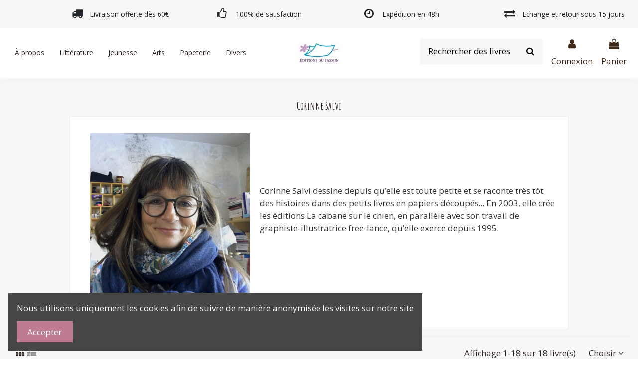

--- FILE ---
content_type: text/html; charset=utf-8
request_url: https://editions-du-jasmin.com/contributeur/Corinne-Salvi
body_size: 16271
content:
<!doctype html>
<html lang="fr">

<head>
    
        
  <meta charset="utf-8">


  <meta http-equiv="x-ua-compatible" content="ie=edge">



  <script async src="https://www.googletagmanager.com/gtag/js?id=G-PDCW7YHG7R"></script>
<script>
  
  window.dataLayer = window.dataLayer || [];
  function gtag(){dataLayer.push(arguments);}
  gtag('js', new Date());

  gtag('config', 'G-PDCW7YHG7R');
  
</script>
  


  


  <title>Corinne Salvi | Edtions du Jasmin</title>
  
    
  
  <meta name="description" content="Corinne Salvi">
  <meta name="keywords" content="">
    
                                        <link rel="canonical" href="https://editions-du-jasmin.com/contributeur/Corinne-Salvi">
                        

  
      



    <meta property="og:title" content="Corinne Salvi | Edtions du Jasmin"/>
    <meta property="og:url" content="https://editions-du-jasmin.com/contributeur/Corinne-Salvi"/>
    <meta property="og:site_name" content="Éditions du Jasmin"/>
    <meta property="og:description" content="Corinne Salvi">
    <meta property="og:type" content="website">


          <meta property="og:image" content="https://editions-du-jasmin.com/img/prestashop-logo-1630332837.jpg" />
    





      <meta name="viewport" content="initial-scale=1,user-scalable=no,maximum-scale=1,width=device-width">
  


  <meta name="theme-color" content="#695c52">
  <meta name="msapplication-navbutton-color" content="#695c52">


  <link rel="icon" type="image/vnd.microsoft.icon" href="https://editions-du-jasmin.com/img/favicon.ico?1630597249">
  <link rel="shortcut icon" type="image/x-icon" href="https://editions-du-jasmin.com/img/favicon.ico?1630597249">
    


<script type="application/ld+json">

{
"@context": "https://schema.org",
"@type": "Organization",
"url": "https://editions-du-jasmin.com/",
"name": "Éditions du Jasmin",
"logo": "https://editions-du-jasmin.com/img/prestashop-logo-1630332837.jpg",
"@id": "#store-organization"
}

</script>




    <link rel="stylesheet" href="https://editions-du-jasmin.com/themes/warehouse/assets/cache/theme-1a520a195.css" type="text/css" media="all">




<link rel="preload" as="font"
      href="/themes/warehouse/assets/css/font-awesome/fonts/fontawesome-webfont.woff?v=4.7.0"
      type="font/woff" crossorigin="anonymous">
<link rel="preload" as="font"
      href="/themes/warehouse/assets/css/font-awesome/fonts/fontawesome-webfont.woff2?v=4.7.0"
      type="font/woff2" crossorigin="anonymous">

<link  rel="preload stylesheet"  as="style" href="/themes/warehouse/assets/css/font-awesome/css/font-awesome-preload.css"
       type="text/css" crossorigin="anonymous">





  

  <script>
        var elementorFrontendConfig = {"isEditMode":"","stretchedSectionContainer":"","instagramToken":false,"is_rtl":false};
        var iqitTheme = {"rm_sticky":"0","rm_breakpoint":0,"op_preloader":"0","cart_style":"side","cart_confirmation":"modal","h_layout":"8","f_fixed":"","f_layout":"3","h_absolute":"0","h_sticky":"header","hw_width":"inherit","hm_submenu_width":"fullwidth-background","h_search_type":"box","pl_lazyload":true,"pl_infinity":true,"pl_rollover":true,"pl_crsl_autoplay":false,"pl_slider_ld":4,"pl_slider_d":4,"pl_slider_t":3,"pl_slider_p":2,"pp_thumbs":"leftd","pp_zoom":"modalzoom","pp_image_layout":"carousel","pp_tabs":"section","pl_grid_qty":false};
        var iqitcountdown_days = "d.";
        var iqitextendedproduct = {"speed":"70"};
        var iqitmegamenu = {"sticky":"false","containerSelector":"#wrapper > .container"};
        var prestashop = {"cart":{"products":[],"totals":{"total":{"type":"total","label":"Total","amount":0,"value":"0,00\u00a0\u20ac"},"total_including_tax":{"type":"total","label":"Total TTC","amount":0,"value":"0,00\u00a0\u20ac"},"total_excluding_tax":{"type":"total","label":"Total HT :","amount":0,"value":"0,00\u00a0\u20ac"}},"subtotals":{"products":{"type":"products","label":"Sous-total","amount":0,"value":"0,00\u00a0\u20ac"},"discounts":null,"shipping":{"type":"shipping","label":"Livraison","amount":0,"value":""},"tax":null},"products_count":0,"summary_string":"0 articles","vouchers":{"allowed":1,"added":[]},"discounts":[],"minimalPurchase":0,"minimalPurchaseRequired":""},"currency":{"name":"Euro","iso_code":"EUR","iso_code_num":"978","sign":"\u20ac"},"customer":{"lastname":null,"firstname":null,"email":null,"birthday":null,"newsletter":null,"newsletter_date_add":null,"optin":null,"website":null,"company":null,"siret":null,"ape":null,"is_logged":false,"gender":{"type":null,"name":null},"addresses":[]},"language":{"name":"Fran\u00e7ais (French)","iso_code":"fr","locale":"fr-FR","language_code":"fr-FR","is_rtl":"0","date_format_lite":"d\/m\/Y","date_format_full":"d\/m\/Y H:i:s","id":1},"page":{"title":"","canonical":"https:\/\/editions-du-jasmin.com\/contributeur\/Corinne-Salvi","meta":{"title":"Corinne Salvi | Edtions du Jasmin","description":"Corinne Salvi","keywords":"","robots":"index"},"page_name":"module-af_producttagspro-tags","body_classes":{"lang-fr":true,"lang-rtl":false,"country-FR":true,"currency-EUR":true,"layout-full-width":true,"page-tags":true,"tax-display-enabled":true},"admin_notifications":[]},"shop":{"name":"\u00c9ditions du Jasmin","logo":"https:\/\/editions-du-jasmin.com\/img\/prestashop-logo-1630332837.jpg","stores_icon":"https:\/\/editions-du-jasmin.com\/img\/logo_stores.png","favicon":"https:\/\/editions-du-jasmin.com\/img\/favicon.ico"},"urls":{"base_url":"https:\/\/editions-du-jasmin.com\/","current_url":"https:\/\/editions-du-jasmin.com\/contributeur\/Corinne-Salvi","shop_domain_url":"https:\/\/editions-du-jasmin.com","img_ps_url":"https:\/\/editions-du-jasmin.com\/img\/","img_cat_url":"https:\/\/editions-du-jasmin.com\/img\/c\/","img_lang_url":"https:\/\/editions-du-jasmin.com\/img\/l\/","img_prod_url":"https:\/\/editions-du-jasmin.com\/img\/p\/","img_manu_url":"https:\/\/editions-du-jasmin.com\/img\/m\/","img_sup_url":"https:\/\/editions-du-jasmin.com\/img\/su\/","img_ship_url":"https:\/\/editions-du-jasmin.com\/img\/s\/","img_store_url":"https:\/\/editions-du-jasmin.com\/img\/st\/","img_col_url":"https:\/\/editions-du-jasmin.com\/img\/co\/","img_url":"https:\/\/editions-du-jasmin.com\/themes\/warehouse\/assets\/img\/","css_url":"https:\/\/editions-du-jasmin.com\/themes\/warehouse\/assets\/css\/","js_url":"https:\/\/editions-du-jasmin.com\/themes\/warehouse\/assets\/js\/","pic_url":"https:\/\/editions-du-jasmin.com\/upload\/","pages":{"address":"https:\/\/editions-du-jasmin.com\/adresse","addresses":"https:\/\/editions-du-jasmin.com\/adresses","authentication":"https:\/\/editions-du-jasmin.com\/connexion","cart":"https:\/\/editions-du-jasmin.com\/panier","category":"https:\/\/editions-du-jasmin.com\/index.php?controller=category","cms":"https:\/\/editions-du-jasmin.com\/index.php?controller=cms","contact":"https:\/\/editions-du-jasmin.com\/nous-contacter","discount":"https:\/\/editions-du-jasmin.com\/reduction","guest_tracking":"https:\/\/editions-du-jasmin.com\/suivi-commande-invite","history":"https:\/\/editions-du-jasmin.com\/historique-commandes","identity":"https:\/\/editions-du-jasmin.com\/identite","index":"https:\/\/editions-du-jasmin.com\/","my_account":"https:\/\/editions-du-jasmin.com\/mon-compte","order_confirmation":"https:\/\/editions-du-jasmin.com\/confirmation-commande","order_detail":"https:\/\/editions-du-jasmin.com\/index.php?controller=order-detail","order_follow":"https:\/\/editions-du-jasmin.com\/suivi-commande","order":"https:\/\/editions-du-jasmin.com\/commande","order_return":"https:\/\/editions-du-jasmin.com\/index.php?controller=order-return","order_slip":"https:\/\/editions-du-jasmin.com\/avoirs","pagenotfound":"https:\/\/editions-du-jasmin.com\/page-introuvable","password":"https:\/\/editions-du-jasmin.com\/recuperation-mot-de-passe","pdf_invoice":"https:\/\/editions-du-jasmin.com\/index.php?controller=pdf-invoice","pdf_order_return":"https:\/\/editions-du-jasmin.com\/index.php?controller=pdf-order-return","pdf_order_slip":"https:\/\/editions-du-jasmin.com\/index.php?controller=pdf-order-slip","prices_drop":"https:\/\/editions-du-jasmin.com\/promotions","product":"https:\/\/editions-du-jasmin.com\/index.php?controller=product","search":"https:\/\/editions-du-jasmin.com\/recherche","sitemap":"https:\/\/editions-du-jasmin.com\/sitemap","stores":"https:\/\/editions-du-jasmin.com\/magasins","supplier":"https:\/\/editions-du-jasmin.com\/fournisseur","register":"https:\/\/editions-du-jasmin.com\/connexion?create_account=1","order_login":"https:\/\/editions-du-jasmin.com\/commande?login=1"},"alternative_langs":[],"theme_assets":"\/themes\/warehouse\/assets\/","actions":{"logout":"https:\/\/editions-du-jasmin.com\/?mylogout="},"no_picture_image":{"bySize":{"small_default":{"url":"https:\/\/editions-du-jasmin.com\/img\/p\/fr-default-small_default.jpg","width":98,"height":127},"cart_default":{"url":"https:\/\/editions-du-jasmin.com\/img\/p\/fr-default-cart_default.jpg","width":125,"height":162},"home_default":{"url":"https:\/\/editions-du-jasmin.com\/img\/p\/fr-default-home_default.jpg","width":236,"height":305},"large_default":{"url":"https:\/\/editions-du-jasmin.com\/img\/p\/fr-default-large_default.jpg","width":381,"height":492},"medium_default":{"url":"https:\/\/editions-du-jasmin.com\/img\/p\/fr-default-medium_default.jpg","width":452,"height":584},"thickbox_default":{"url":"https:\/\/editions-du-jasmin.com\/img\/p\/fr-default-thickbox_default.jpg","width":1000,"height":900}},"small":{"url":"https:\/\/editions-du-jasmin.com\/img\/p\/fr-default-small_default.jpg","width":98,"height":127},"medium":{"url":"https:\/\/editions-du-jasmin.com\/img\/p\/fr-default-large_default.jpg","width":381,"height":492},"large":{"url":"https:\/\/editions-du-jasmin.com\/img\/p\/fr-default-thickbox_default.jpg","width":1000,"height":900},"legend":""}},"configuration":{"display_taxes_label":true,"display_prices_tax_incl":true,"is_catalog":false,"show_prices":true,"opt_in":{"partner":false},"quantity_discount":{"type":"discount","label":"Remise sur prix unitaire"},"voucher_enabled":1,"return_enabled":0},"field_required":[],"breadcrumb":{"links":[{"title":"Accueil","url":"https:\/\/editions-du-jasmin.com\/"}],"count":1},"link":{"protocol_link":"https:\/\/","protocol_content":"https:\/\/"},"time":1769295811,"static_token":"ef3583143726e4638dedc84f657a9027","token":"84a8072129c2f1cadf5fe3f3cc2fca36","debug":false};
        var prestashopFacebookAjaxController = "https:\/\/editions-du-jasmin.com\/module\/ps_facebook\/Ajax";
        var psemailsubscription_subscription = "https:\/\/editions-du-jasmin.com\/module\/ps_emailsubscription\/subscription";
      </script>



  <script>
  const bxTranslation = {"error":{"carrierNotFound":"Impossible de trouver le transporteur","couldNotSelectPoint":"An error occurred during parcel point selection"},"text":{"openingHours":"Horaires d'ouverture","chooseParcelPoint":"Choisir ce point relais","closeMap":"Fermer la carte","closedLabel":"Ferm\u00e9      "},"day":{"MONDAY":"lundi","TUESDAY":"mardi","WEDNESDAY":"mercredi","THURSDAY":"jeudi","FRIDAY":"vendredi","SATURDAY":"samedi","SUNDAY":"dimanche"},"distance":"\u00e0 %s km"};
  const bxMapUrl = "https://maps.boxtal.com/styles/boxtal/style.json?access_token=eyJhbGciOiJSUzI1NiIsInR5cCI6IkpXVCJ9.[base64].[base64]";
  const bxMapLogoImageUrl = "https://resource.boxtal.com/images/boxtal-maps.svg";
  const bxMapLogoHrefUrl = "https://www.boxtal.com";
  const bxAjaxUrl = "https://editions-du-jasmin.com/module/boxtalconnect/ajax";
  bxToken = "ef3583143726e4638dedc84f657a9027";
</script>

<!-- emarketing start -->



<!-- emarketing end -->  <link rel="prefetch" href="https://www.paypal.com/sdk/js?components=buttons,marks,funding-eligibility,hosted-fields&amp;client-id=AXjYFXWyb4xJCErTUDiFkzL0Ulnn-bMm4fal4G-1nQXQ1ZQxp06fOuE7naKUXGkq2TZpYSiI9xXbs4eo&amp;merchant-id=ETVS7ZDCKQH2Q&amp;currency=EUR&amp;intent=capture&amp;commit=false&amp;vault=false&amp;integration-date=2020-07-30&amp;disable-funding=bancontact,card,eps,giropay,ideal,mybank,p24,sofort" as="script">



    
    </head>

<body id="module-af_producttagspro-tags" class="lang-fr country-fr currency-eur layout-full-width page-tags tax-display-enabled body-desktop-header-style-w-8">


    




    


<main id="main-page-content"  >
    
            

    <header id="header" class="desktop-header-style-w-8">
        
            
  <div class="header-banner">
    

            <div class="elementor-displayBanner">
            		<style class="elementor-frontend-stylesheet">.elementor-element.elementor-element-rrlucwu{background-color:#bf7c91;margin-top:0px;margin-bottom:0px;padding:0px 0px 0px 0px;}.elementor-element.elementor-element-we6rnx1 > .elementor-element-populated{margin:0px 0px 0px 0px;padding:10px 10px 10px 10px;}.elementor-element.elementor-element-5k2qsfn{text-align:center;}.elementor-element.elementor-element-5k2qsfn .elementor-heading-title{color:#ffffff;font-size:17px;}.elementor-element.elementor-element-5k2qsfn .elementor-widget-container{margin:0px 0px 0px 0px;padding:0px 0px 0px 0px;}.elementor-element.elementor-element-8zkplnn > .elementor-container{max-width:1280px;text-align:left;}.elementor-element.elementor-element-8zkplnn{background-color:#f8f8f8;padding:0px 0px 0px 0px;}.elementor-element.elementor-element-o8webbb.elementor-position-right .elementor-icon-box-icon{margin-left:15px;}.elementor-element.elementor-element-o8webbb.elementor-position-left .elementor-icon-box-icon{margin-right:15px;}.elementor-element.elementor-element-o8webbb.elementor-position-top .elementor-icon-box-icon{margin-bottom:15px;}.elementor-element.elementor-element-o8webbb .elementor-icon i{font-size:22px;transform:rotate(0deg);}.elementor-element.elementor-element-o8webbb .elementor-icon-box-title{margin-bottom:0px;}.elementor-element.elementor-element-o8webbb .elementor-icon-box-content .elementor-icon-box-title{font-size:0.8rem;}.elementor-element.elementor-element-2kfai9v.elementor-position-right .elementor-icon-box-icon{margin-left:15px;}.elementor-element.elementor-element-2kfai9v.elementor-position-left .elementor-icon-box-icon{margin-right:15px;}.elementor-element.elementor-element-2kfai9v.elementor-position-top .elementor-icon-box-icon{margin-bottom:15px;}.elementor-element.elementor-element-2kfai9v .elementor-icon i{font-size:22px;transform:rotate(0deg);}.elementor-element.elementor-element-2kfai9v .elementor-icon-box-title{margin-bottom:0px;}.elementor-element.elementor-element-2kfai9v .elementor-icon-box-content .elementor-icon-box-title{font-size:0.8rem;}.elementor-element.elementor-element-ggbioxa.elementor-position-right .elementor-icon-box-icon{margin-left:15px;}.elementor-element.elementor-element-ggbioxa.elementor-position-left .elementor-icon-box-icon{margin-right:15px;}.elementor-element.elementor-element-ggbioxa.elementor-position-top .elementor-icon-box-icon{margin-bottom:15px;}.elementor-element.elementor-element-ggbioxa .elementor-icon i{font-size:22px;transform:rotate(0deg);}.elementor-element.elementor-element-ggbioxa .elementor-icon-box-content .elementor-icon-box-title{font-size:0.8rem;}.elementor-element.elementor-element-3e2le76.elementor-position-right .elementor-icon-box-icon{margin-left:15px;}.elementor-element.elementor-element-3e2le76.elementor-position-left .elementor-icon-box-icon{margin-right:15px;}.elementor-element.elementor-element-3e2le76.elementor-position-top .elementor-icon-box-icon{margin-bottom:15px;}.elementor-element.elementor-element-3e2le76 .elementor-icon i{font-size:22px;transform:rotate(0deg);}.elementor-element.elementor-element-3e2le76 .elementor-icon-box-title{margin-bottom:0px;}.elementor-element.elementor-element-3e2le76 .elementor-icon-box-content .elementor-icon-box-title{font-size:0.8rem;}@media(max-width: 767px){.elementor-element.elementor-element-nkif2eo > .elementor-element-populated{margin:10px 0px 0px 0px;}}@media (min-width: 768px) {.elementor-element.elementor-element-hwfixho{width:10.077%;}.elementor-element.elementor-element-a5pakit{width:22.852%;}.elementor-element.elementor-element-cw16mcl{width:22.985%;}.elementor-element.elementor-element-26byyez{width:22.007%;}.elementor-element.elementor-element-nkif2eo{width:21.939%;}}</style>
				<div class="elementor">
											        <div class="elementor-section elementor-element elementor-element-rrlucwu elementor-top-section elementor-section-stretched elementor-section-full_width elementor-section-height-default elementor-section-height-default elementor-hidden-desktop elementor-hidden-tablet elementor-hidden-phone" data-element_type="section">
                        <div class="elementor-container elementor-column-gap-default">
                <div class="elementor-row">
        		<div class="elementor-column elementor-element elementor-element-we6rnx1 elementor-col-100 elementor-top-column" data-element_type="column">
			<div class="elementor-column-wrap elementor-element-populated">
				<div class="elementor-widget-wrap">
		        <div class="elementor-widget elementor-element elementor-element-5k2qsfn elementor-widget-heading" data-element_type="heading">
                <div class="elementor-widget-container">
            <h2 class="elementor-heading-title elementor-size-default none"><span>Nous sommes fermés du 23 décembre 2021 au 1er janvier 2022 inclus. Vous pouvez toujours commander nos livres,
 mais les livraisons reprendront à cette date.</span></h2>        </div>
                </div>
        				</div>
			</div>
		</div>
		                </div>
            </div>
        </div>
        											        <div class="elementor-section elementor-element elementor-element-8zkplnn elementor-top-section elementor-section-stretched elementor-section-boxed elementor-section-height-default elementor-section-height-default elementor-section-content-middle elementor-hidden-phone" data-element_type="section">
                        <div class="elementor-container elementor-column-gap-default">
                <div class="elementor-row">
        		<div class="elementor-column elementor-element elementor-element-hwfixho elementor-col-20 elementor-top-column elementor-sm-50" data-element_type="column">
			<div class="elementor-column-wrap">
				<div class="elementor-widget-wrap">
						</div>
			</div>
		</div>
				<div class="elementor-column elementor-element elementor-element-a5pakit elementor-col-20 elementor-top-column elementor-sm-50" data-element_type="column">
			<div class="elementor-column-wrap elementor-element-populated">
				<div class="elementor-widget-wrap">
		        <div class="elementor-widget elementor-element elementor-element-o8webbb elementor-widget-icon-box elementor-view-default elementor-position-left elementor-vertical-align-middle" data-element_type="icon-box">
                <div class="elementor-widget-container">
            		<div class="elementor-icon-box-wrapper">
			<div class="elementor-icon-box-icon">
				<span class="elementor-icon elementor-animation-" >
					<i class="fa fa-truck"></i>
				</span>
			</div>
			<div class="elementor-icon-box-content">
				<span class="elementor-icon-box-title">
					<span >Livraison offerte dès 60€</span>
				</span>
				<div class="elementor-icon-box-description"></div>
			</div>
		</div>
		        </div>
                </div>
        				</div>
			</div>
		</div>
				<div class="elementor-column elementor-element elementor-element-cw16mcl elementor-col-20 elementor-top-column elementor-sm-50" data-element_type="column">
			<div class="elementor-column-wrap elementor-element-populated">
				<div class="elementor-widget-wrap">
		        <div class="elementor-widget elementor-element elementor-element-2kfai9v elementor-widget-icon-box elementor-view-default elementor-position-left elementor-vertical-align-middle" data-element_type="icon-box">
                <div class="elementor-widget-container">
            		<div class="elementor-icon-box-wrapper">
			<div class="elementor-icon-box-icon">
				<span class="elementor-icon elementor-animation-" >
					<i class="fa fa-thumbs-o-up"></i>
				</span>
			</div>
			<div class="elementor-icon-box-content">
				<span class="elementor-icon-box-title">
					<span >100% de satisfaction</span>
				</span>
				<div class="elementor-icon-box-description"></div>
			</div>
		</div>
		        </div>
                </div>
        				</div>
			</div>
		</div>
				<div class="elementor-column elementor-element elementor-element-26byyez elementor-col-20 elementor-top-column elementor-sm-50" data-element_type="column">
			<div class="elementor-column-wrap elementor-element-populated">
				<div class="elementor-widget-wrap">
		        <div class="elementor-widget elementor-element elementor-element-ggbioxa elementor-widget-icon-box elementor-view-default elementor-position-left elementor-vertical-align-middle" data-element_type="icon-box">
                <div class="elementor-widget-container">
            		<div class="elementor-icon-box-wrapper">
			<div class="elementor-icon-box-icon">
				<span class="elementor-icon elementor-animation-" >
					<i class="fa fa-clock-o"></i>
				</span>
			</div>
			<div class="elementor-icon-box-content">
				<span class="elementor-icon-box-title">
					<span >Expédition en 48h</span>
				</span>
				<div class="elementor-icon-box-description"></div>
			</div>
		</div>
		        </div>
                </div>
        				</div>
			</div>
		</div>
				<div class="elementor-column elementor-element elementor-element-nkif2eo elementor-col-20 elementor-top-column elementor-sm-50" data-element_type="column">
			<div class="elementor-column-wrap elementor-element-populated">
				<div class="elementor-widget-wrap">
		        <div class="elementor-widget elementor-element elementor-element-3e2le76 elementor-widget-icon-box elementor-view-default elementor-position-left elementor-vertical-align-middle" data-element_type="icon-box">
                <div class="elementor-widget-container">
            		<div class="elementor-icon-box-wrapper">
			<div class="elementor-icon-box-icon">
				<span class="elementor-icon elementor-animation-" >
					<i class="fa fa-exchange"></i>
				</span>
			</div>
			<div class="elementor-icon-box-content">
				<span class="elementor-icon-box-title">
					<span >Echange et retour sous 15 jours</span>
				</span>
				<div class="elementor-icon-box-description"></div>
			</div>
		</div>
		        </div>
                </div>
        				</div>
			</div>
		</div>
		                </div>
            </div>
        </div>
        							</div>
		
        </div>
    



  </div>




            <nav class="header-nav">
        <div class="container">
    
        <div class="row justify-content-between">
            <div class="col col-auto col-md left-nav">
                                            <div class="block-iqitlinksmanager block-iqitlinksmanager-2 block-links-inline d-inline-block">
            <ul>
                                                            <li>
                            <a
                                    href="https://editions-du-jasmin.com/contenu/categorie/1-accueil"
                                    title=""                                                                >
                                Accueil
                            </a>
                        </li>
                                                                                <li>
                            <a
                                    href="https://editions-du-jasmin.com/contenu/2-mentions-legales"
                                    title="Mentions légales et conditions générales d&#039;utilisation"                                                                >
                                Mentions légales &amp; CGU
                            </a>
                        </li>
                                                                                <li>
                            <a
                                    href="https://editions-du-jasmin.com/contenu/3-conditions-vente"
                                    title="Nos conditions générales de vente"                                                                >
                                Conditions générales de vente 
                            </a>
                        </li>
                                                                                <li>
                            <a
                                    href="https://editions-du-jasmin.com/contenu/6-politique-de-confidentialite"
                                    title=""                                                                >
                                Politique de confidentialité
                            </a>
                        </li>
                                                </ul>
        </div>
    
            </div>
            <div class="col col-auto center-nav text-center">
                
             </div>
            <div class="col col-auto col-md right-nav text-right">
                
             </div>
        </div>

                        </div>
            </nav>
        



<div id="desktop-header" class="desktop-header-style-8">
    
            
<div class="header-top">
    <div id="desktop-header-container" class="container">
        <div class="row align-items-center">
                            <div class="col col-header-left col-header-menu">
                                        	<div id="iqitmegamenu-wrapper" class="iqitmegamenu-wrapper iqitmegamenu-all">
		<div class="container container-iqitmegamenu">
		<div id="iqitmegamenu-horizontal" class="iqitmegamenu  clearfix" role="navigation">

								
				<nav id="cbp-hrmenu" class="cbp-hrmenu cbp-horizontal cbp-hrsub-narrow">
					<ul>
												<li id="cbp-hrmenu-tab-1" class="cbp-hrmenu-tab cbp-hrmenu-tab-1  cbp-has-submeu">
	<a href="https://editions-du-jasmin.com/" class="nav-link" >

								<span class="cbp-tab-title">
								À propos <i class="fa fa-angle-down cbp-submenu-aindicator"></i></span>
														</a>
														<div class="cbp-hrsub col-3">
								<div class="cbp-hrsub-inner">
									<div class="container iqitmegamenu-submenu-container">
									
																																	




<div class="row menu_row menu-element  first_rows menu-element-id-1">
                

                                                




    <div class="col-12 cbp-menu-column cbp-menu-element menu-element-id-2 ">
        <div class="cbp-menu-column-inner">
                        
                
                
                                            <ul class="cbp-links cbp-valinks cbp-valinks-vertical">
                                                                                                <li><a href="https://editions-du-jasmin.com/contenu/4-qui-sommes-nous-"
                                           >Qui sommes-nous ?</a>
                                    </li>
                                                                                                                                <li><a href="/nous-contacter"
                                           >Nous contacter</a>
                                    </li>
                                                                                    </ul>
                    
                
            

            
            </div>    </div>
                            
                </div>
																					
																			</div>
								</div>
							</div>
													</li>
												<li id="cbp-hrmenu-tab-2" class="cbp-hrmenu-tab cbp-hrmenu-tab-2  cbp-has-submeu">
	<a href="https://editions-du-jasmin.com/29-litterature" class="nav-link" >

								<span class="cbp-tab-title">
								Littérature <i class="fa fa-angle-down cbp-submenu-aindicator"></i></span>
														</a>
														<div class="cbp-hrsub col-12">
								<div class="cbp-hrsub-inner">
									<div class="container iqitmegamenu-submenu-container">
									
																																	




<div class="row menu_row menu-element  first_rows menu-element-id-1">
                

                                                




    <div class="col-12 cbp-menu-column cbp-menu-element menu-element-id-2 ">
        <div class="cbp-menu-column-inner">
                        
                
                
                    
                                                    <div class="row cbp-categories-row">
                                                                                                            <div class="col-3">
                                            <div class="cbp-category-link-w"><a href="https://editions-du-jasmin.com/30-romans"
                                                                                class="cbp-column-title nav-link cbp-category-title">Romans</a>
                                                                                                                                            </div>
                                        </div>
                                                                                                                                                <div class="col-3">
                                            <div class="cbp-category-link-w"><a href="https://editions-du-jasmin.com/31-nouvelles"
                                                                                class="cbp-column-title nav-link cbp-category-title">Nouvelles</a>
                                                                                                                                            </div>
                                        </div>
                                                                                                                                                <div class="col-3">
                                            <div class="cbp-category-link-w"><a href="https://editions-du-jasmin.com/33-biographies"
                                                                                class="cbp-column-title nav-link cbp-category-title">Biographies</a>
                                                                                                                                            </div>
                                        </div>
                                                                                                                                                <div class="col-3">
                                            <div class="cbp-category-link-w"><a href="https://editions-du-jasmin.com/26-essais"
                                                                                class="cbp-column-title nav-link cbp-category-title">Essais</a>
                                                                                                                                            </div>
                                        </div>
                                                                                                                                                <div class="col-3">
                                            <div class="cbp-category-link-w"><a href="https://editions-du-jasmin.com/25-documentaires"
                                                                                class="cbp-column-title nav-link cbp-category-title">Documentaires</a>
                                                                                                                                            </div>
                                        </div>
                                                                                                                                                <div class="col-3">
                                            <div class="cbp-category-link-w"><a href="https://editions-du-jasmin.com/39-musique"
                                                                                class="cbp-column-title nav-link cbp-category-title">Musique</a>
                                                                                                                                            </div>
                                        </div>
                                                                                                                                                <div class="col-3">
                                            <div class="cbp-category-link-w"><a href="https://editions-du-jasmin.com/40-recits-de-voyage"
                                                                                class="cbp-column-title nav-link cbp-category-title">Récits de voyage</a>
                                                                                                                                            </div>
                                        </div>
                                                                                                                                                <div class="col-3">
                                            <div class="cbp-category-link-w"><a href="https://editions-du-jasmin.com/41-theatre"
                                                                                class="cbp-column-title nav-link cbp-category-title">Théâtre</a>
                                                                                                                                            </div>
                                        </div>
                                                                                                                                                <div class="col-3">
                                            <div class="cbp-category-link-w"><a href="https://editions-du-jasmin.com/42-poesie"
                                                                                class="cbp-column-title nav-link cbp-category-title">Poésie</a>
                                                                                                                                            </div>
                                        </div>
                                                                                                </div>
                                            
                
            

            
            </div>    </div>
                            
                </div>
																					
																			</div>
								</div>
							</div>
													</li>
												<li id="cbp-hrmenu-tab-5" class="cbp-hrmenu-tab cbp-hrmenu-tab-5  cbp-has-submeu">
	<a href="https://editions-du-jasmin.com/3-jeunesse" class="nav-link" >

								<span class="cbp-tab-title">
								Jeunesse <i class="fa fa-angle-down cbp-submenu-aindicator"></i></span>
														</a>
														<div class="cbp-hrsub col-12">
								<div class="cbp-hrsub-inner">
									<div class="container iqitmegamenu-submenu-container">
									
																																	




<div class="row menu_row menu-element  first_rows menu-element-id-1">
                

                                                




    <div class="col-12 cbp-menu-column cbp-menu-element menu-element-id-2 ">
        <div class="cbp-menu-column-inner">
                        
                
                
                    
                                                    <div class="row cbp-categories-row">
                                                                                                            <div class="col-3">
                                            <div class="cbp-category-link-w"><a href="https://editions-du-jasmin.com/14-albums"
                                                                                class="cbp-column-title nav-link cbp-category-title">Albums</a>
                                                                                                                                            </div>
                                        </div>
                                                                                                                                                <div class="col-3">
                                            <div class="cbp-category-link-w"><a href="https://editions-du-jasmin.com/32-contes"
                                                                                class="cbp-column-title nav-link cbp-category-title">Contes</a>
                                                                                                                                            </div>
                                        </div>
                                                                                                                                                <div class="col-3">
                                            <div class="cbp-category-link-w"><a href="https://editions-du-jasmin.com/34-romans"
                                                                                class="cbp-column-title nav-link cbp-category-title">Romans</a>
                                                                                                                                            </div>
                                        </div>
                                                                                                                                                <div class="col-3">
                                            <div class="cbp-category-link-w"><a href="https://editions-du-jasmin.com/36-poesie"
                                                                                class="cbp-column-title nav-link cbp-category-title">Poésie</a>
                                                                                                                                            </div>
                                        </div>
                                                                                                                                                <div class="col-3">
                                            <div class="cbp-category-link-w"><a href="https://editions-du-jasmin.com/44-flip-books"
                                                                                class="cbp-column-title nav-link cbp-category-title">Flip Books</a>
                                                                                                                                            </div>
                                        </div>
                                                                                                                                                <div class="col-3">
                                            <div class="cbp-category-link-w"><a href="https://editions-du-jasmin.com/45-langue"
                                                                                class="cbp-column-title nav-link cbp-category-title">Langue</a>
                                                                                                                                            </div>
                                        </div>
                                                                                                </div>
                                            
                
            

            
            </div>    </div>
                            
                </div>
																					
																			</div>
								</div>
							</div>
													</li>
												<li id="cbp-hrmenu-tab-4" class="cbp-hrmenu-tab cbp-hrmenu-tab-4 ">
	<a href="https://editions-du-jasmin.com/35-arts" class="nav-link" >

								<span class="cbp-tab-title">
								Arts</span>
														</a>
													</li>
												<li id="cbp-hrmenu-tab-7" class="cbp-hrmenu-tab cbp-hrmenu-tab-7  cbp-has-submeu">
	<a href="https://editions-du-jasmin.com/46-papeterie" class="nav-link" >

								<span class="cbp-tab-title">
								Papeterie <i class="fa fa-angle-down cbp-submenu-aindicator"></i></span>
														</a>
														<div class="cbp-hrsub col-12">
								<div class="cbp-hrsub-inner">
									<div class="container iqitmegamenu-submenu-container">
									
																																	




<div class="row menu_row menu-element  first_rows menu-element-id-1">
                

                                                




    <div class="col-12 cbp-menu-column cbp-menu-element menu-element-id-2 ">
        <div class="cbp-menu-column-inner">
                        
                
                
                    
                                                    <div class="row cbp-categories-row">
                                                                                                            <div class="col-3">
                                            <div class="cbp-category-link-w"><a href="https://editions-du-jasmin.com/47-cartes"
                                                                                class="cbp-column-title nav-link cbp-category-title">Cartes</a>
                                                                                                                                            </div>
                                        </div>
                                                                                                </div>
                                            
                
            

            
            </div>    </div>
                            
                </div>
																					
																			</div>
								</div>
							</div>
													</li>
												<li id="cbp-hrmenu-tab-6" class="cbp-hrmenu-tab cbp-hrmenu-tab-6 ">
	<a href="https://editions-du-jasmin.com/43-divers" class="nav-link" >

								<span class="cbp-tab-title">
								Divers</span>
														</a>
													</li>
											</ul>
				</nav>
		</div>
		</div>
		<div id="sticky-cart-wrapper"></div>
	</div>

<div id="_desktop_iqitmegamenu-mobile">
	<div id="iqitmegamenu-mobile">
		
		<ul>
		



	
	<li><span class="mm-expand"><i class="fa fa-angle-down expand-icon" aria-hidden="true"></i><i class="fa fa-angle-up close-icon" aria-hidden="true"></i></span><a  href="https://editions-du-jasmin.com/29-litterature" >Littérature</a>
	<ul><li><a  href="https://editions-du-jasmin.com/30-romans" >Romans</a></li><li><a  href="https://editions-du-jasmin.com/31-nouvelles" >Nouvelles</a></li><li><a  href="https://editions-du-jasmin.com/33-biographies" >Biographies</a></li><li><a  href="https://editions-du-jasmin.com/26-essais" >Essais</a></li><li><a  href="https://editions-du-jasmin.com/25-documentaires" >Documentaires</a></li><li><a  href="https://editions-du-jasmin.com/39-musique" >Musique</a></li><li><a  href="https://editions-du-jasmin.com/40-recits-de-voyage" >Récits de voyage</a></li><li><a  href="https://editions-du-jasmin.com/41-theatre" >Théâtre</a></li><li><a  href="https://editions-du-jasmin.com/42-poesie" >Poésie</a></li></ul></li><li><span class="mm-expand"><i class="fa fa-angle-down expand-icon" aria-hidden="true"></i><i class="fa fa-angle-up close-icon" aria-hidden="true"></i></span><a  href="https://editions-du-jasmin.com/3-jeunesse" >Jeunesse</a>
	<ul><li><a  href="https://editions-du-jasmin.com/14-albums" >Albums</a></li><li><a  href="https://editions-du-jasmin.com/32-contes" >Contes</a></li><li><a  href="https://editions-du-jasmin.com/34-romans" >Romans</a></li><li><a  href="https://editions-du-jasmin.com/36-poesie" >Poésie</a></li><li><a  href="https://editions-du-jasmin.com/44-flip-books" >Flip Books</a></li><li><a  href="https://editions-du-jasmin.com/45-langue" >Langue</a></li></ul></li><li><a  href="https://editions-du-jasmin.com/35-arts" >Arts</a></li><li><a  href="https://editions-du-jasmin.com/43-divers" >Divers</a></li><li><a  href="https://editions-du-jasmin.com/contenu/4-qui-sommes-nous-" >Qui sommes-nous ?</a></li><li><a  href="/nous-contacter" >Nous contacter</a></li>
		</ul>
		
	</div>
</div>

                    
                </div>
                <div class="col col-auto col-header-center text-center">
                    <div id="desktop_logo">
                        <a href="https://editions-du-jasmin.com/">
                            <img class="logo img-fluid"
                                 src="https://editions-du-jasmin.com/img/prestashop-logo-1630332837.jpg"                                  alt="Éditions du Jasmin">
                        </a>
                    </div>
                    
                </div>
                        <div class="col  col-header-right">
                <div class="row no-gutters justify-content-end">
                    <div class="col col-auto col-search header-btn-w">
                    <!-- Block search module TOP -->

<!-- Block search module TOP -->
<div id="search_widget" class="search-widget" data-search-controller-url="https://editions-du-jasmin.com/module/iqitsearch/searchiqit">
    <form method="get" action="https://editions-du-jasmin.com/module/iqitsearch/searchiqit">
        <div class="input-group">
            <input type="text" name="s" value="" data-all-text="Voir tous les résultats"
                   data-blog-text="Blog post"
                   data-product-text="produit"
                   data-brands-text="Marque"
                   placeholder="Rechercher des livres" class="form-control form-search-control" />
            <button type="submit" class="search-btn">
                <i class="fa fa-search"></i>
            </button>
        </div>
    </form>
</div>
<!-- /Block search module TOP -->

<!-- /Block search module TOP -->


                    </div>
                    
                                            <div id="header-user-btn" class="col col-auto header-btn-w header-user-btn-w">
            <a href="https://editions-du-jasmin.com/mon-compte"
           title="Identifiez-vous"
           rel="nofollow" class="header-btn header-user-btn">
            <i class="fa fa-user fa-fw icon" aria-hidden="true"></i>
            <span class="title">Connexion</span>
        </a>
    </div>









                                        

                    

                                            
                                                    <div id="ps-shoppingcart-wrapper" class="col col-auto">
    <div id="ps-shoppingcart"
         class="header-btn-w header-cart-btn-w ps-shoppingcart side-cart">
         <div id="blockcart" class="blockcart cart-preview"
         data-refresh-url="//editions-du-jasmin.com/module/ps_shoppingcart/ajax">
        <a id="cart-toogle" class="cart-toogle header-btn header-cart-btn" data-toggle="dropdown" data-display="static">
            <i class="fa fa-shopping-bag fa-fw icon" aria-hidden="true"><span class="cart-products-count-btn  d-none">0</span></i>
            <span class="info-wrapper">
            <span class="title">Panier</span>
            <span class="cart-toggle-details">
            <span class="text-faded cart-separator"> / </span>
                            Vide
                        </span>
            </span>
        </a>
        <div id="_desktop_blockcart-content" class="dropdown-menu-custom dropdown-menu">
    <div id="blockcart-content" class="blockcart-content" >
        <div class="cart-title">
            <span class="modal-title">Votre panier</span>
            <button type="button" id="js-cart-close" class="close">
                <span>×</span>
            </button>
            <hr>
        </div>
                    <span class="no-items">Il n'y a plus d'articles dans votre panier</span>
            </div>
</div> </div>




    </div>
</div>
                                                
                                    </div>
                
            </div>
            <div class="col-12">
                <div class="row">
                    
                </div>
            </div>
        </div>
    </div>
</div>


    </div>



    <div id="mobile-header" class="mobile-header-style-1">
                    <div id="mobile-header-sticky">
    <div class="container">
        <div class="mobile-main-bar">
            <div class="row no-gutters align-items-center row-mobile-header">
                <div class="col col-auto col-mobile-btn col-mobile-btn-menu col-mobile-menu-push">
                    <a class="m-nav-btn" data-toggle="dropdown" data-display="static"><i class="fa fa-bars" aria-hidden="true"></i>
                        <span>Menu</span></a>
                    <div id="mobile_menu_click_overlay"></div>
                    <div id="_mobile_iqitmegamenu-mobile" class="dropdown-menu-custom dropdown-menu"></div>
                </div>
                <div id="mobile-btn-search" class="col col-auto col-mobile-btn col-mobile-btn-search">
                    <a class="m-nav-btn" data-toggle="dropdown" data-display="static"><i class="fa fa-search" aria-hidden="true"></i>
                        <span>Rechercher</span></a>
                    <div id="search-widget-mobile" class="dropdown-content dropdown-menu dropdown-mobile search-widget">
                        
                                                    
<!-- Block search module TOP -->
<form method="get" action="https://editions-du-jasmin.com/module/iqitsearch/searchiqit">
    <div class="input-group">
        <input type="text" name="s" value=""
               placeholder="Rechercher"
               data-all-text="Voir tous les résultats"
               data-blog-text="Blog post"
               data-product-text="Product"
               data-brands-text="Marque"
               class="form-control form-search-control">
        <button type="submit" class="search-btn">
            <i class="fa fa-search"></i>
        </button>
    </div>
</form>
<!-- /Block search module TOP -->

                                                
                    </div>
                </div>
                <div class="col col-mobile-logo text-center">
                    <a href="https://editions-du-jasmin.com/">
                        <img class="logo img-fluid"
                             src="https://editions-du-jasmin.com/img/prestashop-logo-1630332837.jpg"                              alt="Éditions du Jasmin">
                    </a>
                </div>
                <div class="col col-auto col-mobile-btn col-mobile-btn-account">
                    <a href="https://editions-du-jasmin.com/mon-compte" class="m-nav-btn"><i class="fa fa-user" aria-hidden="true"></i>
                        <span>
                            
                                                            Connexion
                                                        
                        </span></a>
                </div>
                
                                <div class="col col-auto col-mobile-btn col-mobile-btn-cart ps-shoppingcart side-cart">
                    <div id="mobile-cart-wrapper">
                    <a id="mobile-cart-toogle"  class="m-nav-btn" data-toggle="dropdown" data-display="static"><i class="fa fa-shopping-bag mobile-bag-icon" aria-hidden="true"><span id="mobile-cart-products-count" class="cart-products-count cart-products-count-btn">
                                
                                                                    0
                                                                
                            </span></i>
                        <span>Panier</span></a>
                    <div id="_mobile_blockcart-content" class="dropdown-menu-custom dropdown-menu"></div>
                    </div>
                </div>
                            </div>
        </div>
    </div>
</div>            </div>



        
    </header>
    

    <section id="wrapper">
        
        

        <div id="inner-wrapper" class="container">
            
            
                
<aside id="notifications">
    
    
    
    </aside>
            

            

                
    <div id="content-wrapper">
        
        
    <section id="main">
        
    
    <h1 id="js-product-list-header" class="h2">Corinne Salvi</h1>
                <div class="adtag-description" style="
            background:#ffffff;
            border:1px solid #eeeeee;
            color:#333333;">
        <p><p></p>
<table style="width:100%;margin:10px;" class="contributeur-tag"><tbody><tr><td><img src="http://editions-du-jasmin.com/img/cms/corinne-salvi-carre.jpg" alt="Auteur Editions du Jasmin" width="320" height="320" /></td>
<td>
<p>Corinne Salvi dessine depuis qu’elle est toute petite et se raconte très tôt des histoires dans des petits livres en papiers découpés... En 2003, elle crée les éditions La cabane sur le chien, en parallèle avec son travail de graphiste-illustratrice free-lance, qu’elle exerce depuis 1995.</p>
</td>
</tr></tbody></table><p></p>
<div id="sconnect-is-installed">2.15.1.0</div></p>
    </div>
    
        <section id="products">
                            
                    <div id="">
                        
                    </div>
                
                <div id="">
                    
                        <div id="js-product-list-top" class="products-selection">
    <div class="row align-items-center justify-content-between small-gutters">
                    <div class="col col-auto facated-toggler"></div>
        
                                                                                                            
                                                         



                <div class="col view-switcher">
            <a href="https://editions-du-jasmin.com/contributeur/Corinne-Salvi?order=product.price.desc&productListView=grid" class="current js-search-link hidden-sm-down" data-button-action="change-list-view" data-view="grid"  rel="nofollow"><i class="fa fa-th" aria-hidden="true"></i></a>
            <a href="https://editions-du-jasmin.com/contributeur/Corinne-Salvi?order=product.price.desc&productListView=list" class=" js-search-link hidden-sm-down" data-button-action="change-list-view" data-view="list"  rel="nofollow"><i class="fa fa-th-list" aria-hidden="true"></i></a>
        </div>
            
                    <div class="col col-auto">
            <span class="showing hidden-sm-down">
            Affichage 1-18 sur 18 livre(s)
            </span>
                
                    
<div class="products-sort-nb-dropdown products-sort-order dropdown">
    <a class="select-title expand-more form-control" rel="nofollow" data-toggle="dropdown" data-display="static" aria-haspopup="true" aria-expanded="false">
       <span class="select-title-name"> Choisir</span>
        <i class="fa fa-angle-down" aria-hidden="true"></i>
    </a>
    <div class="dropdown-menu">
                                <a
                    rel="nofollow"
                    href="https://editions-du-jasmin.com/contributeur/Corinne-Salvi?order=product.position.desc"
                    class="select-list dropdown-item js-search-link"
            >
                Pertinence
            </a>
                                <a
                    rel="nofollow"
                    href="https://editions-du-jasmin.com/contributeur/Corinne-Salvi?order=product.name.asc"
                    class="select-list dropdown-item js-search-link"
            >
                Nom, A à Z
            </a>
                                <a
                    rel="nofollow"
                    href="https://editions-du-jasmin.com/contributeur/Corinne-Salvi?order=product.name.desc"
                    class="select-list dropdown-item js-search-link"
            >
                Nom, Z à A
            </a>
                                <a
                    rel="nofollow"
                    href="https://editions-du-jasmin.com/contributeur/Corinne-Salvi?order=product.price.asc"
                    class="select-list dropdown-item js-search-link"
            >
                Prix, croissant
            </a>
                                <a
                    rel="nofollow"
                    href="https://editions-du-jasmin.com/contributeur/Corinne-Salvi?order=product.price.desc"
                    class="select-list dropdown-item js-search-link"
            >
                Prix, décroissant
            </a>
            </div>
</div>

<div class="products-sort-nb-dropdown products-nb-per-page dropdown">
    <a class="select-title expand-more form-control" rel="nofollow" data-toggle="dropdown" data-display="static" aria-haspopup="true" aria-expanded="false">
        18
        <i class="fa fa-angle-down" aria-hidden="true"></i>
    </a>

    <div class="dropdown-menu">
        <a
                rel="nofollow"
                href="https://editions-du-jasmin.com/contributeur/Corinne-Salvi?order=product.price.desc&resultsPerPage=12"
                class="select-list dropdown-item js-search-link"
        >
            12
        </a>
        <a
                rel="nofollow"
                href="https://editions-du-jasmin.com/contributeur/Corinne-Salvi?order=product.price.desc&resultsPerPage=24"
                class="select-list dropdown-item js-search-link"
        >
            24
        </a>
        <a
                rel="nofollow"
                href="https://editions-du-jasmin.com/contributeur/Corinne-Salvi?order=product.price.desc&resultsPerPage=36"
                class="select-list dropdown-item js-search-link"
        >
            36
        </a>
        <a
                rel="nofollow"
                href="https://editions-du-jasmin.com/contributeur/Corinne-Salvi?order=product.price.desc&resultsPerPage=9999999"
                class="select-list dropdown-item js-search-link"
        >
            Show all
        </a>
     </div>
</div>
                
            </div>
            </div>
</div>

                    
                </div>

                
                                                       
                <div id="">
                    
                        <div id="facets-loader-icon"><i class="fa fa-circle-o-notch fa-spin"></i></div>
                        <div id="js-product-list">
    <div class="products row products-grid">
                    
                                    
    <div class="js-product-miniature-wrapper         col-6 col-md-4 col-lg-3 col-xl-3     ">
        <article
                class="product-miniature product-miniature-default product-miniature-grid product-miniature-layout-3 js-product-miniature"
                data-id-product="462"
                data-id-product-attribute="0"

        >

        
        
                        
    
    <div class="thumbnail-container">
        <a href="https://editions-du-jasmin.com/flip-books/462-ampoule.html" class="thumbnail product-thumbnail">

                            <img
                                                    data-src="https://editions-du-jasmin.com/470-home_default/ampoule.jpg"
                            src="data:image/svg+xml,%3Csvg xmlns='http://www.w3.org/2000/svg' viewBox='0 0 236 305'%3E%3C/svg%3E"
                                                alt="Folioscope - Flip-book Ampoulé"
                        data-full-size-image-url="https://editions-du-jasmin.com/470-thickbox_default/ampoule.jpg"
                        width="236"
                        height="305"
                        class="img-fluid js-lazy-product-image lazy-product-image product-thumbnail-first  "
                >
            

                    </a>

        
            <ul class="product-flags">
                            </ul>
        

        
                
            <div class="product-availability d-block">
                
            </div>
        
        
    </div>






<div class="product-description">
    <a href="https://editions-du-jasmin.com/flip-books/462-ampoule.html" class="product-overlay-link"></a>
    <div class="product-description-inner">
        
                            <div class="product-category-name text-muted">Flip Books</div>        

        
            <h2 class="h3 product-title">
                <a href="https://editions-du-jasmin.com/flip-books/462-ampoule.html">Ampoulé</a>
            </h2>
        

        
                            <div class="product-brand text-muted">La cabane sur le chien</div>        

        
                            <div class="product-reference text-muted">9782916468013</div>        

        
            
        

        
                            <div class="product-price-and-shipping">
                    
                    <span class="product-price"
                          content="4.5">4,50 €</span>
                                        
                    
                </div>
                    

        
                    

        
            <div class="product-description-short text-muted">
                Le folioscope ou flip book est un tout petit livre muet. Si on le feuillette très vite, ses personnages prennent vie.

            </div>
        

        
            <div class="product-add-cart">
            <form action="https://editions-du-jasmin.com/panier?add=1&amp;id_product=462&amp;id_product_attribute=0&amp;token=ef3583143726e4638dedc84f657a9027" method="post">

            <input type="hidden" name="id_product" value="462">
            <div class="input-group-add-cart">
                <input
                        type="number"
                        name="qty"
                        value="1"
                        class="form-control input-qty"
                        min="1"
                        max="11"                >

                <button
                        class="btn btn-product-list add-to-cart"
                        data-button-action="add-to-cart"
                        type="submit"
                                        ><i class="fa fa-shopping-bag fa-fw bag-icon"
                    aria-hidden="true"></i> <i class="fa fa-circle-o-notch fa-spin fa-fw spinner-icon" aria-hidden="true"></i> Ajouter au panier
                </button>
            </div>
        </form>
    </div>        

        
            <div class="product-functional-buttons product-functional-buttons-overlay">
                <div class="product-functional-buttons-links">
                    
                    
                        <a class="js-quick-view-iqit" href="#" data-link-action="quickview" data-toggle="tooltip"
                           title="Aperçu rapide">
                            <i class="fa fa-eye" aria-hidden="true"></i></a>
                    
                </div>
            </div>
        

        
            
        

    </div>
</div>

        

            
        </article>
    </div>

                            
                    
                                    
    <div class="js-product-miniature-wrapper         col-6 col-md-4 col-lg-3 col-xl-3     ">
        <article
                class="product-miniature product-miniature-default product-miniature-grid product-miniature-layout-3 js-product-miniature"
                data-id-product="455"
                data-id-product-attribute="0"

        >

        
        
                        
    
    <div class="thumbnail-container">
        <a href="https://editions-du-jasmin.com/flip-books/455-disparition.html" class="thumbnail product-thumbnail">

                            <img
                                                    data-src="https://editions-du-jasmin.com/463-home_default/disparition.jpg"
                            src="data:image/svg+xml,%3Csvg xmlns='http://www.w3.org/2000/svg' viewBox='0 0 236 305'%3E%3C/svg%3E"
                                                alt="Disparition - flip-book dessin animé"
                        data-full-size-image-url="https://editions-du-jasmin.com/463-thickbox_default/disparition.jpg"
                        width="236"
                        height="305"
                        class="img-fluid js-lazy-product-image lazy-product-image product-thumbnail-first  "
                >
            

                    </a>

        
            <ul class="product-flags">
                            </ul>
        

        
                
            <div class="product-availability d-block">
                
            </div>
        
        
    </div>






<div class="product-description">
    <a href="https://editions-du-jasmin.com/flip-books/455-disparition.html" class="product-overlay-link"></a>
    <div class="product-description-inner">
        
                            <div class="product-category-name text-muted">Flip Books</div>        

        
            <h2 class="h3 product-title">
                <a href="https://editions-du-jasmin.com/flip-books/455-disparition.html">Disparition</a>
            </h2>
        

        
                            <div class="product-brand text-muted">La cabane sur le chien</div>        

        
                            <div class="product-reference text-muted">9782952065085</div>        

        
            
        

        
                            <div class="product-price-and-shipping">
                    
                    <span class="product-price"
                          content="4">4,00 €</span>
                                        
                    
                </div>
                    

        
                    

        
            <div class="product-description-short text-muted">
                Le flip book est un tout petit livre muet. Si on le feuillette très vite, ses personnages prennent vie.
            </div>
        

        
            <div class="product-add-cart">
            <form action="https://editions-du-jasmin.com/panier?add=1&amp;id_product=455&amp;id_product_attribute=0&amp;token=ef3583143726e4638dedc84f657a9027" method="post">

            <input type="hidden" name="id_product" value="455">
            <div class="input-group-add-cart">
                <input
                        type="number"
                        name="qty"
                        value="1"
                        class="form-control input-qty"
                        min="1"
                        max="3"                >

                <button
                        class="btn btn-product-list add-to-cart"
                        data-button-action="add-to-cart"
                        type="submit"
                                        ><i class="fa fa-shopping-bag fa-fw bag-icon"
                    aria-hidden="true"></i> <i class="fa fa-circle-o-notch fa-spin fa-fw spinner-icon" aria-hidden="true"></i> Ajouter au panier
                </button>
            </div>
        </form>
    </div>        

        
            <div class="product-functional-buttons product-functional-buttons-overlay">
                <div class="product-functional-buttons-links">
                    
                    
                        <a class="js-quick-view-iqit" href="#" data-link-action="quickview" data-toggle="tooltip"
                           title="Aperçu rapide">
                            <i class="fa fa-eye" aria-hidden="true"></i></a>
                    
                </div>
            </div>
        

        
            
        

    </div>
</div>

        

            
        </article>
    </div>

                            
                    
                                    
    <div class="js-product-miniature-wrapper         col-6 col-md-4 col-lg-3 col-xl-3     ">
        <article
                class="product-miniature product-miniature-default product-miniature-grid product-miniature-layout-3 js-product-miniature"
                data-id-product="319"
                data-id-product-attribute="0"

        >

        
        
                        
    
    <div class="thumbnail-container">
        <a href="https://editions-du-jasmin.com/documentaires/319-le-gout-du-partage-9782916468952.html" class="thumbnail product-thumbnail">

                            <img
                                                    data-src="https://editions-du-jasmin.com/480-home_default/le-gout-du-partage.jpg"
                            src="data:image/svg+xml,%3Csvg xmlns='http://www.w3.org/2000/svg' viewBox='0 0 236 305'%3E%3C/svg%3E"
                                                alt="Un livre de recettes de cuisine réalisé dans un CADA par des demandeurs d&#039;asile. Multilingue."
                        data-full-size-image-url="https://editions-du-jasmin.com/480-thickbox_default/le-gout-du-partage.jpg"
                        width="236"
                        height="305"
                        class="img-fluid js-lazy-product-image lazy-product-image product-thumbnail-first  "
                >
            

                    </a>

        
            <ul class="product-flags">
                            </ul>
        

        
                
            <div class="product-availability d-block">
                
            </div>
        
        
    </div>






<div class="product-description">
    <a href="https://editions-du-jasmin.com/documentaires/319-le-gout-du-partage-9782916468952.html" class="product-overlay-link"></a>
    <div class="product-description-inner">
        
                            <div class="product-category-name text-muted">Documentaires</div>        

        
            <h2 class="h3 product-title">
                <a href="https://editions-du-jasmin.com/documentaires/319-le-gout-du-partage-9782916468952.html">Le goût du partage</a>
            </h2>
        

        
                    

        
                            <div class="product-reference text-muted">9782916468952</div>        

        
            
        

        
                            <div class="product-price-and-shipping">
                    
                    <span class="product-price"
                          content="13.5">13,50 €</span>
                                        
                    
                </div>
                    

        
                    

        
            <div class="product-description-short text-muted">
                Livre multilingue
Ce livre est réalisé avec des réfugiés à partir d’ateliers de cuisine. Ils viennent d’Afghanistan, d’Albanie, du Soudan, de Syrie, en passant par le Congo… Ils apportent leur recette (dans leur langue d'origine et en français), leur langue (à travers un glossaire d'une douzaine de mots choisis par eux, qui constitue un pont entre leur...
            </div>
        

        
            <div class="product-add-cart">
            <form action="https://editions-du-jasmin.com/panier?add=1&amp;id_product=319&amp;id_product_attribute=0&amp;token=ef3583143726e4638dedc84f657a9027" method="post">

            <input type="hidden" name="id_product" value="319">
            <div class="input-group-add-cart">
                <input
                        type="number"
                        name="qty"
                        value="1"
                        class="form-control input-qty"
                        min="1"
                        max="16"                >

                <button
                        class="btn btn-product-list add-to-cart"
                        data-button-action="add-to-cart"
                        type="submit"
                                        ><i class="fa fa-shopping-bag fa-fw bag-icon"
                    aria-hidden="true"></i> <i class="fa fa-circle-o-notch fa-spin fa-fw spinner-icon" aria-hidden="true"></i> Ajouter au panier
                </button>
            </div>
        </form>
    </div>        

        
            <div class="product-functional-buttons product-functional-buttons-overlay">
                <div class="product-functional-buttons-links">
                    
                    
                        <a class="js-quick-view-iqit" href="#" data-link-action="quickview" data-toggle="tooltip"
                           title="Aperçu rapide">
                            <i class="fa fa-eye" aria-hidden="true"></i></a>
                    
                </div>
            </div>
        

        
            
        

    </div>
</div>

        

            
        </article>
    </div>

                            
                    
                                    
    <div class="js-product-miniature-wrapper         col-6 col-md-4 col-lg-3 col-xl-3     ">
        <article
                class="product-miniature product-miniature-default product-miniature-grid product-miniature-layout-3 js-product-miniature"
                data-id-product="449"
                data-id-product-attribute="0"

        >

        
        
                        
    
    <div class="thumbnail-container">
        <a href="https://editions-du-jasmin.com/divers/449-le-calendrier-de-l-apres-1.html" class="thumbnail product-thumbnail">

                            <img
                                                    data-src="https://editions-du-jasmin.com/457-home_default/le-calendrier-de-l-apres-1.jpg"
                            src="data:image/svg+xml,%3Csvg xmlns='http://www.w3.org/2000/svg' viewBox='0 0 236 305'%3E%3C/svg%3E"
                                                alt="Le Calendrier de l&#039;après 1"
                        data-full-size-image-url="https://editions-du-jasmin.com/457-thickbox_default/le-calendrier-de-l-apres-1.jpg"
                        width="236"
                        height="305"
                        class="img-fluid js-lazy-product-image lazy-product-image product-thumbnail-first  "
                >
            

                    </a>

        
            <ul class="product-flags">
                            </ul>
        

        
                
            <div class="product-availability d-block">
                
            </div>
        
        
    </div>






<div class="product-description">
    <a href="https://editions-du-jasmin.com/divers/449-le-calendrier-de-l-apres-1.html" class="product-overlay-link"></a>
    <div class="product-description-inner">
        
                            <div class="product-category-name text-muted">Divers</div>        

        
            <h2 class="h3 product-title">
                <a href="https://editions-du-jasmin.com/divers/449-le-calendrier-de-l-apres-1.html">Le Calendrier de l&#039;après 1</a>
            </h2>
        

        
                            <div class="product-brand text-muted">La cabane sur le chien</div>        

        
                            <div class="product-reference text-muted">9782916468228</div>        

        
            
        

        
                            <div class="product-price-and-shipping">
                    
                    <span class="product-price"
                          content="12">12,00 €</span>
                                        
                    
                </div>
                    

        
                    

        
            <div class="product-description-short text-muted">
                Le mois de janvier commence, les fêtes sont finies. Les auteures ont voulu faire de ces lendemains souvent difficiles un client d'oeil de 31 jours...
            </div>
        

        
            <div class="product-add-cart">
            <form action="https://editions-du-jasmin.com/panier?add=1&amp;id_product=449&amp;id_product_attribute=0&amp;token=ef3583143726e4638dedc84f657a9027" method="post">

            <input type="hidden" name="id_product" value="449">
            <div class="input-group-add-cart">
                <input
                        type="number"
                        name="qty"
                        value="1"
                        class="form-control input-qty"
                        min="1"
                        max="17"                >

                <button
                        class="btn btn-product-list add-to-cart"
                        data-button-action="add-to-cart"
                        type="submit"
                                        ><i class="fa fa-shopping-bag fa-fw bag-icon"
                    aria-hidden="true"></i> <i class="fa fa-circle-o-notch fa-spin fa-fw spinner-icon" aria-hidden="true"></i> Ajouter au panier
                </button>
            </div>
        </form>
    </div>        

        
            <div class="product-functional-buttons product-functional-buttons-overlay">
                <div class="product-functional-buttons-links">
                    
                    
                        <a class="js-quick-view-iqit" href="#" data-link-action="quickview" data-toggle="tooltip"
                           title="Aperçu rapide">
                            <i class="fa fa-eye" aria-hidden="true"></i></a>
                    
                </div>
            </div>
        

        
            
        

    </div>
</div>

        

            
        </article>
    </div>

                            
                    
                                    
    <div class="js-product-miniature-wrapper         col-6 col-md-4 col-lg-3 col-xl-3     ">
        <article
                class="product-miniature product-miniature-default product-miniature-grid product-miniature-layout-3 js-product-miniature"
                data-id-product="456"
                data-id-product-attribute="0"

        >

        
        
                        
    
    <div class="thumbnail-container">
        <a href="https://editions-du-jasmin.com/flip-books/456-apparition.html" class="thumbnail product-thumbnail">

                            <img
                                                    data-src="https://editions-du-jasmin.com/464-home_default/apparition.jpg"
                            src="data:image/svg+xml,%3Csvg xmlns='http://www.w3.org/2000/svg' viewBox='0 0 236 305'%3E%3C/svg%3E"
                                                alt="Apparition - flip-book dessin animé"
                        data-full-size-image-url="https://editions-du-jasmin.com/464-thickbox_default/apparition.jpg"
                        width="236"
                        height="305"
                        class="img-fluid js-lazy-product-image lazy-product-image product-thumbnail-first  "
                >
            

                    </a>

        
            <ul class="product-flags">
                            </ul>
        

        
                
            <div class="product-availability d-block">
                
            </div>
        
        
    </div>






<div class="product-description">
    <a href="https://editions-du-jasmin.com/flip-books/456-apparition.html" class="product-overlay-link"></a>
    <div class="product-description-inner">
        
                            <div class="product-category-name text-muted">Flip Books</div>        

        
            <h2 class="h3 product-title">
                <a href="https://editions-du-jasmin.com/flip-books/456-apparition.html">Apparition</a>
            </h2>
        

        
                            <div class="product-brand text-muted">La cabane sur le chien</div>        

        
                            <div class="product-reference text-muted">9782952065092</div>        

        
            
        

        
                            <div class="product-price-and-shipping">
                    
                    <span class="product-price"
                          content="4">4,00 €</span>
                                        
                    
                </div>
                    

        
                    

        
            <div class="product-description-short text-muted">
                Le flip book est un tout petit livre muet. Si on le feuillette très vite, ses personnages prennent vie.

            </div>
        

        
            <div class="product-add-cart">
            <form action="https://editions-du-jasmin.com/panier?add=1&amp;id_product=456&amp;id_product_attribute=0&amp;token=ef3583143726e4638dedc84f657a9027" method="post">

            <input type="hidden" name="id_product" value="456">
            <div class="input-group-add-cart">
                <input
                        type="number"
                        name="qty"
                        value="1"
                        class="form-control input-qty"
                        min="1"
                        max="4"                >

                <button
                        class="btn btn-product-list add-to-cart"
                        data-button-action="add-to-cart"
                        type="submit"
                                        ><i class="fa fa-shopping-bag fa-fw bag-icon"
                    aria-hidden="true"></i> <i class="fa fa-circle-o-notch fa-spin fa-fw spinner-icon" aria-hidden="true"></i> Ajouter au panier
                </button>
            </div>
        </form>
    </div>        

        
            <div class="product-functional-buttons product-functional-buttons-overlay">
                <div class="product-functional-buttons-links">
                    
                    
                        <a class="js-quick-view-iqit" href="#" data-link-action="quickview" data-toggle="tooltip"
                           title="Aperçu rapide">
                            <i class="fa fa-eye" aria-hidden="true"></i></a>
                    
                </div>
            </div>
        

        
            
        

    </div>
</div>

        

            
        </article>
    </div>

                            
                    
                                    
    <div class="js-product-miniature-wrapper         col-6 col-md-4 col-lg-3 col-xl-3     ">
        <article
                class="product-miniature product-miniature-default product-miniature-grid product-miniature-layout-3 js-product-miniature"
                data-id-product="458"
                data-id-product-attribute="0"

        >

        
        
                        
    
    <div class="thumbnail-container">
        <a href="https://editions-du-jasmin.com/flip-books/458-grand-faim.html" class="thumbnail product-thumbnail">

                            <img
                                                    data-src="https://editions-du-jasmin.com/466-home_default/grand-faim.jpg"
                            src="data:image/svg+xml,%3Csvg xmlns='http://www.w3.org/2000/svg' viewBox='0 0 236 305'%3E%3C/svg%3E"
                                                alt="Grand&#039;faim - flip-book dessin animé"
                        data-full-size-image-url="https://editions-du-jasmin.com/466-thickbox_default/grand-faim.jpg"
                        width="236"
                        height="305"
                        class="img-fluid js-lazy-product-image lazy-product-image product-thumbnail-first  "
                >
            

                    </a>

        
            <ul class="product-flags">
                            </ul>
        

        
                
            <div class="product-availability d-block">
                
            </div>
        
        
    </div>






<div class="product-description">
    <a href="https://editions-du-jasmin.com/flip-books/458-grand-faim.html" class="product-overlay-link"></a>
    <div class="product-description-inner">
        
                            <div class="product-category-name text-muted">Flip Books</div>        

        
            <h2 class="h3 product-title">
                <a href="https://editions-du-jasmin.com/flip-books/458-grand-faim.html">Grand&#039;faim</a>
            </h2>
        

        
                            <div class="product-brand text-muted">La cabane sur le chien</div>        

        
                            <div class="product-reference text-muted">9782952065030</div>        

        
            
        

        
                            <div class="product-price-and-shipping">
                    
                    <span class="product-price"
                          content="4">4,00 €</span>
                                        
                    
                </div>
                    

        
                    

        
            <div class="product-description-short text-muted">
                Le flip book est un tout petit livre muet. Si on le feuillette très vite, ses personnages prennent vie.
            </div>
        

        
            <div class="product-add-cart">
            <form action="https://editions-du-jasmin.com/panier?add=1&amp;id_product=458&amp;id_product_attribute=0&amp;token=ef3583143726e4638dedc84f657a9027" method="post">

            <input type="hidden" name="id_product" value="458">
            <div class="input-group-add-cart">
                <input
                        type="number"
                        name="qty"
                        value="1"
                        class="form-control input-qty"
                        min="1"
                        max="8"                >

                <button
                        class="btn btn-product-list add-to-cart"
                        data-button-action="add-to-cart"
                        type="submit"
                                        ><i class="fa fa-shopping-bag fa-fw bag-icon"
                    aria-hidden="true"></i> <i class="fa fa-circle-o-notch fa-spin fa-fw spinner-icon" aria-hidden="true"></i> Ajouter au panier
                </button>
            </div>
        </form>
    </div>        

        
            <div class="product-functional-buttons product-functional-buttons-overlay">
                <div class="product-functional-buttons-links">
                    
                    
                        <a class="js-quick-view-iqit" href="#" data-link-action="quickview" data-toggle="tooltip"
                           title="Aperçu rapide">
                            <i class="fa fa-eye" aria-hidden="true"></i></a>
                    
                </div>
            </div>
        

        
            
        

    </div>
</div>

        

            
        </article>
    </div>

                            
                    
                                    
    <div class="js-product-miniature-wrapper         col-6 col-md-4 col-lg-3 col-xl-3     ">
        <article
                class="product-miniature product-miniature-default product-miniature-grid product-miniature-layout-3 js-product-miniature"
                data-id-product="463"
                data-id-product-attribute="0"

        >

        
        
                        
    
    <div class="thumbnail-container">
        <a href="https://editions-du-jasmin.com/flip-books/463-canarde.html" class="thumbnail product-thumbnail">

                            <img
                                                    data-src="https://editions-du-jasmin.com/471-home_default/canarde.jpg"
                            src="data:image/svg+xml,%3Csvg xmlns='http://www.w3.org/2000/svg' viewBox='0 0 236 305'%3E%3C/svg%3E"
                                                alt="Folioscope ou flip book Canardé"
                        data-full-size-image-url="https://editions-du-jasmin.com/471-thickbox_default/canarde.jpg"
                        width="236"
                        height="305"
                        class="img-fluid js-lazy-product-image lazy-product-image product-thumbnail-first  "
                >
            

                    </a>

        
            <ul class="product-flags">
                            </ul>
        

        
                
            <div class="product-availability d-block">
                
            </div>
        
        
    </div>






<div class="product-description">
    <a href="https://editions-du-jasmin.com/flip-books/463-canarde.html" class="product-overlay-link"></a>
    <div class="product-description-inner">
        
                            <div class="product-category-name text-muted">Flip Books</div>        

        
            <h2 class="h3 product-title">
                <a href="https://editions-du-jasmin.com/flip-books/463-canarde.html">Canardé</a>
            </h2>
        

        
                            <div class="product-brand text-muted">La cabane sur le chien</div>        

        
                            <div class="product-reference text-muted">9782916468112</div>        

        
            
        

        
                            <div class="product-price-and-shipping">
                    
                    <span class="product-price"
                          content="4.5">4,50 €</span>
                                        
                    
                </div>
                    

        
                    

        
            <div class="product-description-short text-muted">
                Le folioscope ou  flip book est un tout petit livre muet. Si on le feuillette très vite, ses personnages prennent vie.
            </div>
        

        
            <div class="product-add-cart">
            <form action="https://editions-du-jasmin.com/panier?add=1&amp;id_product=463&amp;id_product_attribute=0&amp;token=ef3583143726e4638dedc84f657a9027" method="post">

            <input type="hidden" name="id_product" value="463">
            <div class="input-group-add-cart">
                <input
                        type="number"
                        name="qty"
                        value="1"
                        class="form-control input-qty"
                        min="1"
                        max="16"                >

                <button
                        class="btn btn-product-list add-to-cart"
                        data-button-action="add-to-cart"
                        type="submit"
                                        ><i class="fa fa-shopping-bag fa-fw bag-icon"
                    aria-hidden="true"></i> <i class="fa fa-circle-o-notch fa-spin fa-fw spinner-icon" aria-hidden="true"></i> Ajouter au panier
                </button>
            </div>
        </form>
    </div>        

        
            <div class="product-functional-buttons product-functional-buttons-overlay">
                <div class="product-functional-buttons-links">
                    
                    
                        <a class="js-quick-view-iqit" href="#" data-link-action="quickview" data-toggle="tooltip"
                           title="Aperçu rapide">
                            <i class="fa fa-eye" aria-hidden="true"></i></a>
                    
                </div>
            </div>
        

        
            
        

    </div>
</div>

        

            
        </article>
    </div>

                            
                    
                                    
    <div class="js-product-miniature-wrapper         col-6 col-md-4 col-lg-3 col-xl-3     ">
        <article
                class="product-miniature product-miniature-default product-miniature-grid product-miniature-layout-3 js-product-miniature"
                data-id-product="459"
                data-id-product-attribute="0"

        >

        
        
                        
    
    <div class="thumbnail-container">
        <a href="https://editions-du-jasmin.com/flip-books/459-anerie.html" class="thumbnail product-thumbnail">

                            <img
                                                    data-src="https://editions-du-jasmin.com/467-home_default/anerie.jpg"
                            src="data:image/svg+xml,%3Csvg xmlns='http://www.w3.org/2000/svg' viewBox='0 0 236 305'%3E%3C/svg%3E"
                                                alt="Folioscope"
                        data-full-size-image-url="https://editions-du-jasmin.com/467-thickbox_default/anerie.jpg"
                        width="236"
                        height="305"
                        class="img-fluid js-lazy-product-image lazy-product-image product-thumbnail-first  "
                >
            

                    </a>

        
            <ul class="product-flags">
                            </ul>
        

        
                
            <div class="product-availability d-block">
                                    <span
                            class="badge badge-warning d-none product-last-items mt-2">
                                        <i class="fa fa-exclamation" aria-hidden="true"></i>
                                                     Derniers articles en stock
                                  </span>
                
            </div>
        
        
    </div>






<div class="product-description">
    <a href="https://editions-du-jasmin.com/flip-books/459-anerie.html" class="product-overlay-link"></a>
    <div class="product-description-inner">
        
                            <div class="product-category-name text-muted">Flip Books</div>        

        
            <h2 class="h3 product-title">
                <a href="https://editions-du-jasmin.com/flip-books/459-anerie.html">Ânerie</a>
            </h2>
        

        
                            <div class="product-brand text-muted">La cabane sur le chien</div>        

        
                            <div class="product-reference text-muted">9782952194617</div>        

        
            
        

        
                            <div class="product-price-and-shipping">
                    
                    <span class="product-price"
                          content="4.5">4,50 €</span>
                                        
                    
                </div>
                    

        
                    

        
            <div class="product-description-short text-muted">
                Le flip book est un tout petit livre muet. Si on le feuillette très vite, ses personnages prennent vie.
            </div>
        

        
            <div class="product-add-cart">
            <form action="https://editions-du-jasmin.com/panier?add=1&amp;id_product=459&amp;id_product_attribute=0&amp;token=ef3583143726e4638dedc84f657a9027" method="post">

            <input type="hidden" name="id_product" value="459">
            <div class="input-group-add-cart">
                <input
                        type="number"
                        name="qty"
                        value="1"
                        class="form-control input-qty"
                        min="1"
                        max="1"                >

                <button
                        class="btn btn-product-list add-to-cart"
                        data-button-action="add-to-cart"
                        type="submit"
                                        ><i class="fa fa-shopping-bag fa-fw bag-icon"
                    aria-hidden="true"></i> <i class="fa fa-circle-o-notch fa-spin fa-fw spinner-icon" aria-hidden="true"></i> Ajouter au panier
                </button>
            </div>
        </form>
    </div>        

        
            <div class="product-functional-buttons product-functional-buttons-overlay">
                <div class="product-functional-buttons-links">
                    
                    
                        <a class="js-quick-view-iqit" href="#" data-link-action="quickview" data-toggle="tooltip"
                           title="Aperçu rapide">
                            <i class="fa fa-eye" aria-hidden="true"></i></a>
                    
                </div>
            </div>
        

        
            
        

    </div>
</div>

        

            
        </article>
    </div>

                            
                    
                                    
    <div class="js-product-miniature-wrapper         col-6 col-md-4 col-lg-3 col-xl-3     ">
        <article
                class="product-miniature product-miniature-default product-miniature-grid product-miniature-layout-3 js-product-miniature"
                data-id-product="466"
                data-id-product-attribute="0"

        >

        
        
                        
    
    <div class="thumbnail-container">
        <a href="https://editions-du-jasmin.com/flip-books/466-sarbacane.html" class="thumbnail product-thumbnail">

                            <img
                                                    data-src="https://editions-du-jasmin.com/474-home_default/sarbacane.jpg"
                            src="data:image/svg+xml,%3Csvg xmlns='http://www.w3.org/2000/svg' viewBox='0 0 236 305'%3E%3C/svg%3E"
                                                alt="folioscope ou flip book Sarbacane"
                        data-full-size-image-url="https://editions-du-jasmin.com/474-thickbox_default/sarbacane.jpg"
                        width="236"
                        height="305"
                        class="img-fluid js-lazy-product-image lazy-product-image product-thumbnail-first  "
                >
            

                    </a>

        
            <ul class="product-flags">
                            </ul>
        

        
                
            <div class="product-availability d-block">
                
            </div>
        
        
    </div>






<div class="product-description">
    <a href="https://editions-du-jasmin.com/flip-books/466-sarbacane.html" class="product-overlay-link"></a>
    <div class="product-description-inner">
        
                            <div class="product-category-name text-muted">Flip Books</div>        

        
            <h2 class="h3 product-title">
                <a href="https://editions-du-jasmin.com/flip-books/466-sarbacane.html">Sarbacane</a>
            </h2>
        

        
                            <div class="product-brand text-muted">La cabane sur le chien</div>        

        
                            <div class="product-reference text-muted">9782916468075</div>        

        
            
        

        
                            <div class="product-price-and-shipping">
                    
                    <span class="product-price"
                          content="4.5">4,50 €</span>
                                        
                    
                </div>
                    

        
                    

        
            <div class="product-description-short text-muted">
                Le flip book est un tout petit livre muet. Si on le feuillette très vite, ses personnages prennent vie.

            </div>
        

        
            <div class="product-add-cart">
            <form action="https://editions-du-jasmin.com/panier?add=1&amp;id_product=466&amp;id_product_attribute=0&amp;token=ef3583143726e4638dedc84f657a9027" method="post">

            <input type="hidden" name="id_product" value="466">
            <div class="input-group-add-cart">
                <input
                        type="number"
                        name="qty"
                        value="1"
                        class="form-control input-qty"
                        min="1"
                        max="12"                >

                <button
                        class="btn btn-product-list add-to-cart"
                        data-button-action="add-to-cart"
                        type="submit"
                                        ><i class="fa fa-shopping-bag fa-fw bag-icon"
                    aria-hidden="true"></i> <i class="fa fa-circle-o-notch fa-spin fa-fw spinner-icon" aria-hidden="true"></i> Ajouter au panier
                </button>
            </div>
        </form>
    </div>        

        
            <div class="product-functional-buttons product-functional-buttons-overlay">
                <div class="product-functional-buttons-links">
                    
                    
                        <a class="js-quick-view-iqit" href="#" data-link-action="quickview" data-toggle="tooltip"
                           title="Aperçu rapide">
                            <i class="fa fa-eye" aria-hidden="true"></i></a>
                    
                </div>
            </div>
        

        
            
        

    </div>
</div>

        

            
        </article>
    </div>

                            
                    
                                    
    <div class="js-product-miniature-wrapper         col-6 col-md-4 col-lg-3 col-xl-3     ">
        <article
                class="product-miniature product-miniature-default product-miniature-grid product-miniature-layout-3 js-product-miniature"
                data-id-product="496"
                data-id-product-attribute="0"

        >

        
        
                        
    
    <div class="thumbnail-container">
        <a href="https://editions-du-jasmin.com/biographies/496-nos-heroines-ordinaires-d-ici-et-d-ailleurs-.html" class="thumbnail product-thumbnail">

                            <img
                                                    data-src="https://editions-du-jasmin.com/509-home_default/nos-heroines-ordinaires-d-ici-et-d-ailleurs-.jpg"
                            src="data:image/svg+xml,%3Csvg xmlns='http://www.w3.org/2000/svg' viewBox='0 0 236 305'%3E%3C/svg%3E"
                                                alt="Nos héroïnes ordinaires..."
                        data-full-size-image-url="https://editions-du-jasmin.com/509-thickbox_default/nos-heroines-ordinaires-d-ici-et-d-ailleurs-.jpg"
                        width="236"
                        height="305"
                        class="img-fluid js-lazy-product-image lazy-product-image product-thumbnail-first  "
                >
            

                    </a>

        
            <ul class="product-flags">
                            </ul>
        

        
                
            <div class="product-availability d-block">
                                    <span
                            class="badge badge-warning d-none product-last-items mt-2">
                                        <i class="fa fa-exclamation" aria-hidden="true"></i>
                                                     Derniers articles en stock
                                  </span>
                
            </div>
        
        
    </div>






<div class="product-description">
    <a href="https://editions-du-jasmin.com/biographies/496-nos-heroines-ordinaires-d-ici-et-d-ailleurs-.html" class="product-overlay-link"></a>
    <div class="product-description-inner">
        
                            <div class="product-category-name text-muted">Biographies</div>        

        
            <h2 class="h3 product-title">
                <a href="https://editions-du-jasmin.com/biographies/496-nos-heroines-ordinaires-d-ici-et-d-ailleurs-.html">Nos héroïnes ordinaires d&#039;ici et d&#039;ailleurs</a>
            </h2>
        

        
                            <div class="product-brand text-muted">La cabane sur le chien</div>        

        
                            <div class="product-reference text-muted">9782916468914</div>        

        
            
        

        
                            <div class="product-price-and-shipping">
                    
                    <span class="product-price"
                          content="19">19,00 €</span>
                                        
                    
                </div>
                    

        
                    

        
            <div class="product-description-short text-muted">
                Dans cet ouvrage, il est question de 75 femmes qui s'engagent. Elles sont Nos héroïnes ordinaires.
            </div>
        

        
            <div class="product-add-cart">
            <form action="https://editions-du-jasmin.com/panier?add=1&amp;id_product=496&amp;id_product_attribute=0&amp;token=ef3583143726e4638dedc84f657a9027" method="post">

            <input type="hidden" name="id_product" value="496">
            <div class="input-group-add-cart">
                <input
                        type="number"
                        name="qty"
                        value="1"
                        class="form-control input-qty"
                        min="1"
                        max="1"                >

                <button
                        class="btn btn-product-list add-to-cart"
                        data-button-action="add-to-cart"
                        type="submit"
                                        ><i class="fa fa-shopping-bag fa-fw bag-icon"
                    aria-hidden="true"></i> <i class="fa fa-circle-o-notch fa-spin fa-fw spinner-icon" aria-hidden="true"></i> Ajouter au panier
                </button>
            </div>
        </form>
    </div>        

        
            <div class="product-functional-buttons product-functional-buttons-overlay">
                <div class="product-functional-buttons-links">
                    
                    
                        <a class="js-quick-view-iqit" href="#" data-link-action="quickview" data-toggle="tooltip"
                           title="Aperçu rapide">
                            <i class="fa fa-eye" aria-hidden="true"></i></a>
                    
                </div>
            </div>
        

        
            
        

    </div>
</div>

        

            
        </article>
    </div>

                            
                    
                                    
    <div class="js-product-miniature-wrapper         col-6 col-md-4 col-lg-3 col-xl-3     ">
        <article
                class="product-miniature product-miniature-default product-miniature-grid product-miniature-layout-3 js-product-miniature"
                data-id-product="461"
                data-id-product-attribute="0"

        >

        
        
                        
    
    <div class="thumbnail-container">
        <a href="https://editions-du-jasmin.com/flip-books/461-rate.html" class="thumbnail product-thumbnail">

                            <img
                                                    data-src="https://editions-du-jasmin.com/469-home_default/rate.jpg"
                            src="data:image/svg+xml,%3Csvg xmlns='http://www.w3.org/2000/svg' viewBox='0 0 236 305'%3E%3C/svg%3E"
                                                alt="Folioscope ou flip book Raté"
                        data-full-size-image-url="https://editions-du-jasmin.com/469-thickbox_default/rate.jpg"
                        width="236"
                        height="305"
                        class="img-fluid js-lazy-product-image lazy-product-image product-thumbnail-first  "
                >
            

                    </a>

        
            <ul class="product-flags">
                            </ul>
        

        
                
            <div class="product-availability d-block">
                
            </div>
        
        
    </div>






<div class="product-description">
    <a href="https://editions-du-jasmin.com/flip-books/461-rate.html" class="product-overlay-link"></a>
    <div class="product-description-inner">
        
                            <div class="product-category-name text-muted">Flip Books</div>        

        
            <h2 class="h3 product-title">
                <a href="https://editions-du-jasmin.com/flip-books/461-rate.html">Raté</a>
            </h2>
        

        
                            <div class="product-brand text-muted">La cabane sur le chien</div>        

        
                            <div class="product-reference text-muted">9782916468136</div>        

        
            
        

        
                            <div class="product-price-and-shipping">
                    
                    <span class="product-price"
                          content="4.5">4,50 €</span>
                                        
                    
                </div>
                    

        
                    

        
            <div class="product-description-short text-muted">
                Le folioscope ou flip book est un tout petit livre muet. Si on le feuillette très vite, ses personnages prennent vie.

            </div>
        

        
            <div class="product-add-cart">
            <form action="https://editions-du-jasmin.com/panier?add=1&amp;id_product=461&amp;id_product_attribute=0&amp;token=ef3583143726e4638dedc84f657a9027" method="post">

            <input type="hidden" name="id_product" value="461">
            <div class="input-group-add-cart">
                <input
                        type="number"
                        name="qty"
                        value="1"
                        class="form-control input-qty"
                        min="1"
                        max="11"                >

                <button
                        class="btn btn-product-list add-to-cart"
                        data-button-action="add-to-cart"
                        type="submit"
                                        ><i class="fa fa-shopping-bag fa-fw bag-icon"
                    aria-hidden="true"></i> <i class="fa fa-circle-o-notch fa-spin fa-fw spinner-icon" aria-hidden="true"></i> Ajouter au panier
                </button>
            </div>
        </form>
    </div>        

        
            <div class="product-functional-buttons product-functional-buttons-overlay">
                <div class="product-functional-buttons-links">
                    
                    
                        <a class="js-quick-view-iqit" href="#" data-link-action="quickview" data-toggle="tooltip"
                           title="Aperçu rapide">
                            <i class="fa fa-eye" aria-hidden="true"></i></a>
                    
                </div>
            </div>
        

        
            
        

    </div>
</div>

        

            
        </article>
    </div>

                            
                    
                                    
    <div class="js-product-miniature-wrapper         col-6 col-md-4 col-lg-3 col-xl-3     ">
        <article
                class="product-miniature product-miniature-default product-miniature-grid product-miniature-layout-3 js-product-miniature"
                data-id-product="457"
                data-id-product-attribute="0"

        >

        
        
                        
    
    <div class="thumbnail-container">
        <a href="https://editions-du-jasmin.com/flip-books/457-petite-faim.html" class="thumbnail product-thumbnail">

                            <img
                                                    data-src="https://editions-du-jasmin.com/465-home_default/petite-faim.jpg"
                            src="data:image/svg+xml,%3Csvg xmlns='http://www.w3.org/2000/svg' viewBox='0 0 236 305'%3E%3C/svg%3E"
                                                alt="Petite faim - flip-book - folioscope - dessin animé"
                        data-full-size-image-url="https://editions-du-jasmin.com/465-thickbox_default/petite-faim.jpg"
                        width="236"
                        height="305"
                        class="img-fluid js-lazy-product-image lazy-product-image product-thumbnail-first  "
                >
            

                    </a>

        
            <ul class="product-flags">
                            </ul>
        

        
                
            <div class="product-availability d-block">
                                    <span
                            class="badge badge-danger product-unavailable mt-2">
                                        <i class="fa fa-ban" aria-hidden="true"></i>
                              Rupture de stock
                                                        </span>
                
            </div>
        
        
    </div>






<div class="product-description">
    <a href="https://editions-du-jasmin.com/flip-books/457-petite-faim.html" class="product-overlay-link"></a>
    <div class="product-description-inner">
        
                            <div class="product-category-name text-muted">Flip Books</div>        

        
            <h2 class="h3 product-title">
                <a href="https://editions-du-jasmin.com/flip-books/457-petite-faim.html">Petite faim</a>
            </h2>
        

        
                            <div class="product-brand text-muted">La cabane sur le chien</div>        

        
                            <div class="product-reference text-muted">9782952065023</div>        

        
            
        

        
                            <div class="product-price-and-shipping">
                    
                    <span class="product-price"
                          content="4">4,00 €</span>
                                        
                    
                </div>
                    

        
                    

        
            <div class="product-description-short text-muted">
                Le flip book est un tout petit livre muet. Si on le feuillette très vite, ses personnages prennent vie.
            </div>
        

        
            <div class="product-add-cart">
            <a href="https://editions-du-jasmin.com/flip-books/457-petite-faim.html"
           class="btn btn-product-list"
        > View
        </a>
    </div>        

        
            <div class="product-functional-buttons product-functional-buttons-overlay">
                <div class="product-functional-buttons-links">
                    
                    
                        <a class="js-quick-view-iqit" href="#" data-link-action="quickview" data-toggle="tooltip"
                           title="Aperçu rapide">
                            <i class="fa fa-eye" aria-hidden="true"></i></a>
                    
                </div>
            </div>
        

        
            
        

    </div>
</div>

        

            
        </article>
    </div>

                            
                    
                                    
    <div class="js-product-miniature-wrapper         col-6 col-md-4 col-lg-3 col-xl-3     ">
        <article
                class="product-miniature product-miniature-default product-miniature-grid product-miniature-layout-3 js-product-miniature"
                data-id-product="514"
                data-id-product-attribute="0"

        >

        
        
                        
    
    <div class="thumbnail-container">
        <a href="https://editions-du-jasmin.com/accueil/514-au-pied-de-la-lettre-agenda-2022.html" class="thumbnail product-thumbnail">

                            <img
                                                    data-src="https://editions-du-jasmin.com/541-home_default/au-pied-de-la-lettre-agenda-2022.jpg"
                            src="data:image/svg+xml,%3Csvg xmlns='http://www.w3.org/2000/svg' viewBox='0 0 236 305'%3E%3C/svg%3E"
                                                alt="Au pied de la lettre -..."
                        data-full-size-image-url="https://editions-du-jasmin.com/541-thickbox_default/au-pied-de-la-lettre-agenda-2022.jpg"
                        width="236"
                        height="305"
                        class="img-fluid js-lazy-product-image lazy-product-image product-thumbnail-first  "
                >
            

                    </a>

        
            <ul class="product-flags">
                            </ul>
        

        
                
            <div class="product-availability d-block">
                
            </div>
        
        
    </div>






<div class="product-description">
    <a href="https://editions-du-jasmin.com/accueil/514-au-pied-de-la-lettre-agenda-2022.html" class="product-overlay-link"></a>
    <div class="product-description-inner">
        
                            <div class="product-category-name text-muted">Accueil</div>        

        
            <h2 class="h3 product-title">
                <a href="https://editions-du-jasmin.com/accueil/514-au-pied-de-la-lettre-agenda-2022.html">Au pied de la lettre - agenda 2022</a>
            </h2>
        

        
                            <div class="product-brand text-muted">La cabane sur le chien</div>        

        
                            <div class="product-reference text-muted">978916468907</div>        

        
            
        

        
                            <div class="product-price-and-shipping">
                    
                    <span class="product-price"
                          content="12">12,00 €</span>
                                        
                    
                </div>
                    

        
                    

        
            <div class="product-description-short text-muted">
                Découvrez 52 citations illustrées de 52 grand.e.s auteur.e.s dans l’agenda 2022
            </div>
        

        
            <div class="product-add-cart">
            <form action="https://editions-du-jasmin.com/panier?add=1&amp;id_product=514&amp;id_product_attribute=0&amp;token=ef3583143726e4638dedc84f657a9027" method="post">

            <input type="hidden" name="id_product" value="514">
            <div class="input-group-add-cart">
                <input
                        type="number"
                        name="qty"
                        value="1"
                        class="form-control input-qty"
                        min="1"
                        max="33"                >

                <button
                        class="btn btn-product-list add-to-cart"
                        data-button-action="add-to-cart"
                        type="submit"
                                        ><i class="fa fa-shopping-bag fa-fw bag-icon"
                    aria-hidden="true"></i> <i class="fa fa-circle-o-notch fa-spin fa-fw spinner-icon" aria-hidden="true"></i> Ajouter au panier
                </button>
            </div>
        </form>
    </div>        

        
            <div class="product-functional-buttons product-functional-buttons-overlay">
                <div class="product-functional-buttons-links">
                    
                    
                        <a class="js-quick-view-iqit" href="#" data-link-action="quickview" data-toggle="tooltip"
                           title="Aperçu rapide">
                            <i class="fa fa-eye" aria-hidden="true"></i></a>
                    
                </div>
            </div>
        

        
            
        

    </div>
</div>

        

            
        </article>
    </div>

                            
                    
                                    
    <div class="js-product-miniature-wrapper         col-6 col-md-4 col-lg-3 col-xl-3     ">
        <article
                class="product-miniature product-miniature-default product-miniature-grid product-miniature-layout-3 js-product-miniature"
                data-id-product="432"
                data-id-product-attribute="0"

        >

        
        
                        
    
    <div class="thumbnail-container">
        <a href="https://editions-du-jasmin.com/albums/432-octavi-vend-sa-voiture.html" class="thumbnail product-thumbnail">

                            <img
                                                    data-src="https://editions-du-jasmin.com/520-home_default/octavi-vend-sa-voiture.jpg"
                            src="data:image/svg+xml,%3Csvg xmlns='http://www.w3.org/2000/svg' viewBox='0 0 236 305'%3E%3C/svg%3E"
                                                alt="Octavi vend sa voiture"
                        data-full-size-image-url="https://editions-du-jasmin.com/520-thickbox_default/octavi-vend-sa-voiture.jpg"
                        width="236"
                        height="305"
                        class="img-fluid js-lazy-product-image lazy-product-image product-thumbnail-first  "
                >
            

                    </a>

        
            <ul class="product-flags">
                            </ul>
        

        
                
            <div class="product-availability d-block">
                
            </div>
        
        
    </div>






<div class="product-description">
    <a href="https://editions-du-jasmin.com/albums/432-octavi-vend-sa-voiture.html" class="product-overlay-link"></a>
    <div class="product-description-inner">
        
                            <div class="product-category-name text-muted">Albums</div>        

        
            <h2 class="h3 product-title">
                <a href="https://editions-du-jasmin.com/albums/432-octavi-vend-sa-voiture.html">Octavi vend sa voiture</a>
            </h2>
        

        
                            <div class="product-brand text-muted">La cabane sur le chien</div>        

        
                            <div class="product-reference text-muted">978295219464</div>        

        
            
        

        
                            <div class="product-price-and-shipping">
                    
                    <span class="product-price"
                          content="10">10,00 €</span>
                                        
                    
                </div>
                    

        
                    

        
            <div class="product-description-short text-muted">
                Mais qui donc va vouloir acheter un véhicule pareil?
            </div>
        

        
            <div class="product-add-cart">
            <form action="https://editions-du-jasmin.com/panier?add=1&amp;id_product=432&amp;id_product_attribute=0&amp;token=ef3583143726e4638dedc84f657a9027" method="post">

            <input type="hidden" name="id_product" value="432">
            <div class="input-group-add-cart">
                <input
                        type="number"
                        name="qty"
                        value="1"
                        class="form-control input-qty"
                        min="1"
                        max="20"                >

                <button
                        class="btn btn-product-list add-to-cart"
                        data-button-action="add-to-cart"
                        type="submit"
                                        ><i class="fa fa-shopping-bag fa-fw bag-icon"
                    aria-hidden="true"></i> <i class="fa fa-circle-o-notch fa-spin fa-fw spinner-icon" aria-hidden="true"></i> Ajouter au panier
                </button>
            </div>
        </form>
    </div>        

        
            <div class="product-functional-buttons product-functional-buttons-overlay">
                <div class="product-functional-buttons-links">
                    
                    
                        <a class="js-quick-view-iqit" href="#" data-link-action="quickview" data-toggle="tooltip"
                           title="Aperçu rapide">
                            <i class="fa fa-eye" aria-hidden="true"></i></a>
                    
                </div>
            </div>
        

        
            
        

    </div>
</div>

        

            
        </article>
    </div>

                            
                    
                                    
    <div class="js-product-miniature-wrapper         col-6 col-md-4 col-lg-3 col-xl-3     ">
        <article
                class="product-miniature product-miniature-default product-miniature-grid product-miniature-layout-3 js-product-miniature"
                data-id-product="448"
                data-id-product-attribute="0"

        >

        
        
                        
    
    <div class="thumbnail-container">
        <a href="https://editions-du-jasmin.com/albums/448-les-balais-d-irina.html" class="thumbnail product-thumbnail">

                            <img
                                                    data-src="https://editions-du-jasmin.com/501-home_default/les-balais-d-irina.jpg"
                            src="data:image/svg+xml,%3Csvg xmlns='http://www.w3.org/2000/svg' viewBox='0 0 236 305'%3E%3C/svg%3E"
                                                alt="Les Balais d&#039;Irina"
                        data-full-size-image-url="https://editions-du-jasmin.com/501-thickbox_default/les-balais-d-irina.jpg"
                        width="236"
                        height="305"
                        class="img-fluid js-lazy-product-image lazy-product-image product-thumbnail-first  "
                >
            

                    </a>

        
            <ul class="product-flags">
                            </ul>
        

        
                
            <div class="product-availability d-block">
                
            </div>
        
        
    </div>






<div class="product-description">
    <a href="https://editions-du-jasmin.com/albums/448-les-balais-d-irina.html" class="product-overlay-link"></a>
    <div class="product-description-inner">
        
                            <div class="product-category-name text-muted">Albums</div>        

        
            <h2 class="h3 product-title">
                <a href="https://editions-du-jasmin.com/albums/448-les-balais-d-irina.html">Les Balais d&#039;Irina</a>
            </h2>
        

        
                            <div class="product-brand text-muted">La cabane sur le chien</div>        

        
                            <div class="product-reference text-muted">9782916468105</div>        

        
            
        

        
                            <div class="product-price-and-shipping">
                    
                    <span class="product-price"
                          content="11">11,00 €</span>
                                        
                    
                </div>
                    

        
                    

        
            <div class="product-description-short text-muted">
                Aujourd'hui, femme de ménage déménage. Irina : c'est comme ça qu'on appelle dans le quartier...
Mais quand celle-ci se prend d'amitié avec les jeunes de la cité, c'est tout le quartier qui déménage !
            </div>
        

        
            <div class="product-add-cart">
            <form action="https://editions-du-jasmin.com/panier?add=1&amp;id_product=448&amp;id_product_attribute=0&amp;token=ef3583143726e4638dedc84f657a9027" method="post">

            <input type="hidden" name="id_product" value="448">
            <div class="input-group-add-cart">
                <input
                        type="number"
                        name="qty"
                        value="1"
                        class="form-control input-qty"
                        min="1"
                        max="20"                >

                <button
                        class="btn btn-product-list add-to-cart"
                        data-button-action="add-to-cart"
                        type="submit"
                                        ><i class="fa fa-shopping-bag fa-fw bag-icon"
                    aria-hidden="true"></i> <i class="fa fa-circle-o-notch fa-spin fa-fw spinner-icon" aria-hidden="true"></i> Ajouter au panier
                </button>
            </div>
        </form>
    </div>        

        
            <div class="product-functional-buttons product-functional-buttons-overlay">
                <div class="product-functional-buttons-links">
                    
                    
                        <a class="js-quick-view-iqit" href="#" data-link-action="quickview" data-toggle="tooltip"
                           title="Aperçu rapide">
                            <i class="fa fa-eye" aria-hidden="true"></i></a>
                    
                </div>
            </div>
        

        
            
        

    </div>
</div>

        

            
        </article>
    </div>

                            
                    
                                    
    <div class="js-product-miniature-wrapper         col-6 col-md-4 col-lg-3 col-xl-3     ">
        <article
                class="product-miniature product-miniature-default product-miniature-grid product-miniature-layout-3 js-product-miniature"
                data-id-product="440"
                data-id-product-attribute="0"

        >

        
        
                        
    
    <div class="thumbnail-container">
        <a href="https://editions-du-jasmin.com/albums/440-bonne-annee-bonne-sante.html" class="thumbnail product-thumbnail">

                            <img
                                                    data-src="https://editions-du-jasmin.com/449-home_default/bonne-annee-bonne-sante.jpg"
                            src="data:image/svg+xml,%3Csvg xmlns='http://www.w3.org/2000/svg' viewBox='0 0 236 305'%3E%3C/svg%3E"
                                                alt="Bonne année : bonne santé"
                        data-full-size-image-url="https://editions-du-jasmin.com/449-thickbox_default/bonne-annee-bonne-sante.jpg"
                        width="236"
                        height="305"
                        class="img-fluid js-lazy-product-image lazy-product-image product-thumbnail-first  "
                >
            

                    </a>

        
            <ul class="product-flags">
                            </ul>
        

        
                
            <div class="product-availability d-block">
                
            </div>
        
        
    </div>






<div class="product-description">
    <a href="https://editions-du-jasmin.com/albums/440-bonne-annee-bonne-sante.html" class="product-overlay-link"></a>
    <div class="product-description-inner">
        
                            <div class="product-category-name text-muted">Albums</div>        

        
            <h2 class="h3 product-title">
                <a href="https://editions-du-jasmin.com/albums/440-bonne-annee-bonne-sante.html">Bonne année : bonne santé</a>
            </h2>
        

        
                            <div class="product-brand text-muted">La cabane sur le chien</div>        

        
                            <div class="product-reference text-muted">9782916468204</div>        

        
            
        

        
                            <div class="product-price-and-shipping">
                    
                    <span class="product-price"
                          content="6">6,00 €</span>
                                        
                    
                </div>
                    

        
                    

        
            <div class="product-description-short text-muted">
                À tous ceux qui savent que l'essentiel ne s'achète pas. 
            </div>
        

        
            <div class="product-add-cart">
            <form action="https://editions-du-jasmin.com/panier?add=1&amp;id_product=440&amp;id_product_attribute=0&amp;token=ef3583143726e4638dedc84f657a9027" method="post">

            <input type="hidden" name="id_product" value="440">
            <div class="input-group-add-cart">
                <input
                        type="number"
                        name="qty"
                        value="1"
                        class="form-control input-qty"
                        min="1"
                        max="20"                >

                <button
                        class="btn btn-product-list add-to-cart"
                        data-button-action="add-to-cart"
                        type="submit"
                                        ><i class="fa fa-shopping-bag fa-fw bag-icon"
                    aria-hidden="true"></i> <i class="fa fa-circle-o-notch fa-spin fa-fw spinner-icon" aria-hidden="true"></i> Ajouter au panier
                </button>
            </div>
        </form>
    </div>        

        
            <div class="product-functional-buttons product-functional-buttons-overlay">
                <div class="product-functional-buttons-links">
                    
                    
                        <a class="js-quick-view-iqit" href="#" data-link-action="quickview" data-toggle="tooltip"
                           title="Aperçu rapide">
                            <i class="fa fa-eye" aria-hidden="true"></i></a>
                    
                </div>
            </div>
        

        
            
        

    </div>
</div>

        

            
        </article>
    </div>

                            
                    
                                    
    <div class="js-product-miniature-wrapper         col-6 col-md-4 col-lg-3 col-xl-3     ">
        <article
                class="product-miniature product-miniature-default product-miniature-grid product-miniature-layout-3 js-product-miniature"
                data-id-product="442"
                data-id-product-attribute="0"

        >

        
        
                        
    
    <div class="thumbnail-container">
        <a href="https://editions-du-jasmin.com/albums/442-ces-bons-petits-riens-ces-mauvais-petits-riens.html" class="thumbnail product-thumbnail">

                            <img
                                                    data-src="https://editions-du-jasmin.com/451-home_default/ces-bons-petits-riens-ces-mauvais-petits-riens.jpg"
                            src="data:image/svg+xml,%3Csvg xmlns='http://www.w3.org/2000/svg' viewBox='0 0 236 305'%3E%3C/svg%3E"
                                                alt="Ces bons petits riens / Ces..."
                        data-full-size-image-url="https://editions-du-jasmin.com/451-thickbox_default/ces-bons-petits-riens-ces-mauvais-petits-riens.jpg"
                        width="236"
                        height="305"
                        class="img-fluid js-lazy-product-image lazy-product-image product-thumbnail-first  "
                >
            

                    </a>

        
            <ul class="product-flags">
                            </ul>
        

        
                
            <div class="product-availability d-block">
                
            </div>
        
        
    </div>






<div class="product-description">
    <a href="https://editions-du-jasmin.com/albums/442-ces-bons-petits-riens-ces-mauvais-petits-riens.html" class="product-overlay-link"></a>
    <div class="product-description-inner">
        
                            <div class="product-category-name text-muted">Albums</div>        

        
            <h2 class="h3 product-title">
                <a href="https://editions-du-jasmin.com/albums/442-ces-bons-petits-riens-ces-mauvais-petits-riens.html">Ces bons petits riens / Ces mauvais petits riens</a>
            </h2>
        

        
                            <div class="product-brand text-muted">La cabane sur le chien</div>        

        
                            <div class="product-reference text-muted">9782916468044</div>        

        
            
        

        
                            <div class="product-price-and-shipping">
                    
                    <span class="product-price"
                          content="6">6,00 €</span>
                                        
                    
                </div>
                    

        
                    

        
            <div class="product-description-short text-muted">
                Des saynettes de la vie quotidienne dans lesquelles chacun de nous se retrouve. 
            </div>
        

        
            <div class="product-add-cart">
            <form action="https://editions-du-jasmin.com/panier?add=1&amp;id_product=442&amp;id_product_attribute=0&amp;token=ef3583143726e4638dedc84f657a9027" method="post">

            <input type="hidden" name="id_product" value="442">
            <div class="input-group-add-cart">
                <input
                        type="number"
                        name="qty"
                        value="1"
                        class="form-control input-qty"
                        min="1"
                        max="20"                >

                <button
                        class="btn btn-product-list add-to-cart"
                        data-button-action="add-to-cart"
                        type="submit"
                                        ><i class="fa fa-shopping-bag fa-fw bag-icon"
                    aria-hidden="true"></i> <i class="fa fa-circle-o-notch fa-spin fa-fw spinner-icon" aria-hidden="true"></i> Ajouter au panier
                </button>
            </div>
        </form>
    </div>        

        
            <div class="product-functional-buttons product-functional-buttons-overlay">
                <div class="product-functional-buttons-links">
                    
                    
                        <a class="js-quick-view-iqit" href="#" data-link-action="quickview" data-toggle="tooltip"
                           title="Aperçu rapide">
                            <i class="fa fa-eye" aria-hidden="true"></i></a>
                    
                </div>
            </div>
        

        
            
        

    </div>
</div>

        

            
        </article>
    </div>

                            
                    
                                    
    <div class="js-product-miniature-wrapper         col-6 col-md-4 col-lg-3 col-xl-3     ">
        <article
                class="product-miniature product-miniature-default product-miniature-grid product-miniature-layout-3 js-product-miniature"
                data-id-product="452"
                data-id-product-attribute="0"

        >

        
        
                        
    
    <div class="thumbnail-container">
        <a href="https://editions-du-jasmin.com/albums/452-sept-contes-en-balade.html" class="thumbnail product-thumbnail">

                            <img
                                                    data-src="https://editions-du-jasmin.com/460-home_default/sept-contes-en-balade.jpg"
                            src="data:image/svg+xml,%3Csvg xmlns='http://www.w3.org/2000/svg' viewBox='0 0 236 305'%3E%3C/svg%3E"
                                                alt="Sept contes à écouter en se baladant dans le Jura"
                        data-full-size-image-url="https://editions-du-jasmin.com/460-thickbox_default/sept-contes-en-balade.jpg"
                        width="236"
                        height="305"
                        class="img-fluid js-lazy-product-image lazy-product-image product-thumbnail-first  "
                >
            

                    </a>

        
            <ul class="product-flags">
                            </ul>
        

        
                
            <div class="product-availability d-block">
                                    <span
                            class="badge badge-danger product-unavailable mt-2">
                                        <i class="fa fa-ban" aria-hidden="true"></i>
                              Rupture de stock
                                                        </span>
                
            </div>
        
        
    </div>






<div class="product-description">
    <a href="https://editions-du-jasmin.com/albums/452-sept-contes-en-balade.html" class="product-overlay-link"></a>
    <div class="product-description-inner">
        
                            <div class="product-category-name text-muted">Albums</div>        

        
            <h2 class="h3 product-title">
                <a href="https://editions-du-jasmin.com/albums/452-sept-contes-en-balade.html">Sept contes en balade</a>
            </h2>
        

        
                            <div class="product-brand text-muted">La cabane sur le chien</div>        

        
                            <div class="product-reference text-muted">9782916468082</div>        

        
            
        

        
                            <div class="product-price-and-shipping">
                    
                    <span class="product-price"
                          content="12">12,00 €</span>
                                        
                    
                </div>
                    

        
                    

        
            <div class="product-description-short text-muted">
                Une histoire, un sentier. Une histoire qui suit un sentier ou un sentier qui suit une histoire ?
            </div>
        

        
            <div class="product-add-cart">
            <a href="https://editions-du-jasmin.com/albums/452-sept-contes-en-balade.html"
           class="btn btn-product-list"
        > View
        </a>
    </div>        

        
            <div class="product-functional-buttons product-functional-buttons-overlay">
                <div class="product-functional-buttons-links">
                    
                    
                        <a class="js-quick-view-iqit" href="#" data-link-action="quickview" data-toggle="tooltip"
                           title="Aperçu rapide">
                            <i class="fa fa-eye" aria-hidden="true"></i></a>
                    
                </div>
            </div>
        

        
            
        

    </div>
</div>

        

            
        </article>
    </div>

                            
            </div>

    
                                    <div class="hidden-xs-up">
<nav class="pagination">
    
            
</nav>

</div>
                        

</div>
                    
                </div>
                <div id="infinity-loader-icon"><i class="fa fa-circle-o-notch fa-spin"></i></div>
                <div id="js-product-list-bottom">
                    
    <div id="js-product-list-bottom"></div>        



                </div>
                    
                    </section>
        
    </section>

        
    </div>


                

                

            
            
        </div>
        
    </section>
    
    <footer id="footer">
        
            
  
<div id="footer-container-first" class="footer-container footer-style-3">
  <div class="container">
    <div class="row align-items-center">


      <div class="col block-newsletter">
        <h5>Sign up to newsletter</h5>
        <div class="ps-emailsubscription-block">
    <form action="//editions-du-jasmin.com/?fc=module&module=iqitemailsubscriptionconf&controller=subscription"
          method="post">
                <div class="input-group newsletter-input-group ">
                    <input
                            name="email"
                            type="email"
                            value=""
                            class="form-control input-subscription"
                            placeholder="Votre adresse e-mail"
                            aria-label="Votre adresse e-mail"
                            required
                    >
                    <input type="hidden" name="blockHookName" value="displayFooter" />
                    <button
                            class="btn btn-primary btn-subscribe btn-iconic"
                            name="submitNewsletter"
                            type="submit"
                            aria-label="S’abonner">
                    <i class="fa fa-envelope-o" aria-hidden="true"></i></button>
                </div>
                    <p class="mt-2 text-muted ps-emailsubscription-conditions">Vous pouvez vous désinscrire à tout moment. Vous trouverez pour cela nos informations de contact dans les conditions d'utilisation du site.</p>
                            <div class="mt-2 text-muted"> </div>
                        <input type="hidden" name="action" value="0">
    </form>
</div>


      </div>


    </div>
    <div class="row">
      
        
      
    </div>
  </div>
</div>

<div id="footer-container-main" class="footer-container footer-style-3">
  <div class="container">
    <div class="row">
      
                    <div class="col col-md block block-toggle block-iqitlinksmanager block-iqitlinksmanager-1 block-links js-block-toggle">
            <h5 class="block-title"><span>Liens utiles</span></h5>
            <div class="block-content">
                <ul>
                                                                        <li>
                                <a
                                        href="http://new.book4you.fr/"
                                                                                                                >
                                    Accueil
                                </a>
                            </li>
                                                                                                <li>
                                <a
                                        href="https://editions-du-jasmin.com/contenu/2-mentions-legales"
                                        title="Mentions légales et conditions générales d&#039;utilisation"                                                                        >
                                    Mentions légales &amp; CGU
                                </a>
                            </li>
                                                                                                <li>
                                <a
                                        href="https://editions-du-jasmin.com/contenu/3-conditions-vente"
                                        title="Nos conditions générales de vente"                                                                        >
                                    Conditions générales de vente 
                                </a>
                            </li>
                                                                                                <li>
                                <a
                                        href="https://editions-du-jasmin.com/contenu/6-politique-de-confidentialite"
                                        title=""                                                                        >
                                    Politique de confidentialité
                                </a>
                            </li>
                                                                                                <li>
                                <a
                                        href="https://editions-du-jasmin.com/nous-contacter"
                                        title="Utiliser le formulaire pour nous contacter"                                                                        >
                                    Contactez-nous
                                </a>
                            </li>
                                                            </ul>
            </div>
        </div>
    
    <div class="col col-md block block-toggle block-iqitcontactpage js-block-toggle">
        <h5 class="block-title"><span>Nous contacter</span></h5>
        <div class="block-content">
            

    <div class="contact-rich">
             <strong>EDITION DU JASMIN SARL</strong>                                        </div>

                            <hr/>
                <div class="part">
                    <p><a href="#">Nous contacter</a></p>
                </div>
                    </div>
    </div>


      
    </div>
    <div class="row">
      
        
      
    </div>
  </div>
</div>

    
        <div id="footer-copyrights" class="_footer-copyrights-2 dropup">
            <div class="container">
                <div class="row">

                    
                                            <div class="col-12 copyright-txt">
                            <p><a href="https://www.mywebo.fr/accompagnement-et-creation-de-site-prestashop/">agence e-commerce Prestashop</a> Mywebo</p>
                        </div>
                    
                                        <div class="col-12 block-social-links">
                        

<ul class="social-links _footer" itemscope itemtype="https://schema.org/Organization" itemid="#store-organization">
    <li class="facebook"><a itemprop="sameAs" href="https://fr-fr.facebook.com/editions.dujasmin/" target="_blank" rel="noreferrer noopener"><i class="fa fa-facebook fa-fw" aria-hidden="true"></i></a></li>    <li class="instagram"><a itemprop="sameAs" href="https://www.instagram.com/editionsdujasmin/?hl=fr" target="_blank" rel="noreferrer noopener"><i class="fa fa-instagram fa-fw" aria-hidden="true"></i></a></li>      <li class="youtube"><a href="https://www.youtube.com/user/PolarEnPleinCoeur/featured" target="_blank" rel="noreferrer noopener"><i class="fa fa-youtube fa-fw" aria-hidden="true"></i></a></li>    </ul>

                    </div>
                    
                </div>
            </div>
        </div>
    

        
    </footer>

</main>


      <script src="https://editions-du-jasmin.com/themes/warehouse/assets/cache/bottom-9d9d1f194.js" ></script>





    
<div id="iqitcookielaw" class="p-3">
<p>Nous utilisons uniquement les cookies afin de suivre de manière anonymisée les visites sur notre site</p>

<button class="btn btn-primary" id="iqitcookielaw-accept">Accepter</button>
</div>




<button id="back-to-top">
    <i class="fa fa-angle-up" aria-hidden="true"></i>
</button>





            <link rel="preconnect"
              href="https://fonts.gstatic.com"
              crossorigin />
                <link rel="preload"
              as="style"
              href="https://fonts.googleapis.com/css?family=Open+Sans:400,700" />

        <link rel="stylesheet"
              href="https://fonts.googleapis.com/css?family=Open+Sans:400,700"
              media="print" onload="this.media='all'" />

                <link href="https://fonts.googleapis.com/css?family=Amatic+SC:wght@400,700&amp;display=swap" rel="stylesheet">
        <link rel="preload"
              as="style"
              href="https://fonts.googleapis.com/css?family=Amatic+SC:wght@400,700&amp;display=swap" />

        <link rel="stylesheet"
              href="https://fonts.googleapis.com/css?family=Amatic+SC:wght@400,700&amp;display=swap"
              media="print" onload="this.media='all'" />
    




</body>

</html>